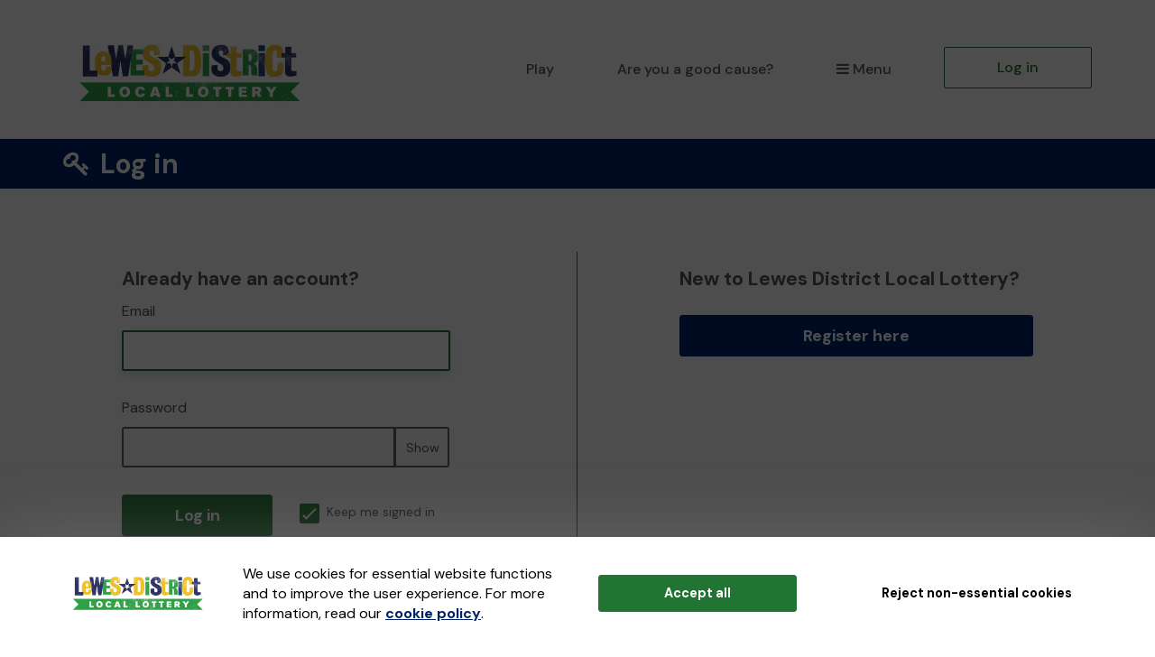

--- FILE ---
content_type: text/html; charset=utf-8
request_url: https://www.leweslocallottery.co.uk/account/login?returnUrl=%2Fsupport%2Fctla-community-transport-for-the-lewes-area
body_size: 5862
content:
<!DOCTYPE html>
<html lang="en">
<head>
    <meta charset="utf-8" />





<title>Log in - Lewes District Local Lottery</title>

<meta name="viewport" content="width=device-width, initial-scale=1.0">
<meta name="description" content="Start playing Lewes District Local Lottery to help raise funds for Lewes District, and get the chance to win weekly cash prizes. Play now!">
<meta name="author" content="Lewes District Local Lottery">
<meta http-equiv="X-UA-Compatible" content="IE=edge">

<link rel="apple-touch-icon-precomposed" sizes="57x57" href="https://www.leweslocallottery.co.uk/images/cdn/lewes/apple-touch-icon-57x57.png" />
<link rel="apple-touch-icon-precomposed" sizes="114x114" href="https://www.leweslocallottery.co.uk/images/cdn/lewes/apple-touch-icon-144x144.png" />
<link rel="apple-touch-icon-precomposed" sizes="72x72" href="https://www.leweslocallottery.co.uk/images/cdn/lewes/apple-touch-icon-72x72.png" />
<link rel="apple-touch-icon-precomposed" sizes="144x144" href="https://www.leweslocallottery.co.uk/images/cdn/lewes/apple-touch-icon-144x144.png" />
<link rel="apple-touch-icon-precomposed" sizes="60x60" href="https://www.leweslocallottery.co.uk/images/cdn/lewes/apple-touch-icon-60x60.png" />
<link rel="apple-touch-icon-precomposed" sizes="120x120" href="https://www.leweslocallottery.co.uk/images/cdn/lewes/apple-touch-icon-120x120.png" />
<link rel="apple-touch-icon-precomposed" sizes="76x76" href="https://www.leweslocallottery.co.uk/images/cdn/lewes/apple-touch-icon-76x76.png" />
<link rel="apple-touch-icon-precomposed" sizes="152x152" href="https://www.leweslocallottery.co.uk/images/cdn/lewes/apple-touch-icon-152x152.png" />
<link rel="icon" type="image/png" href="https://www.leweslocallottery.co.uk/images/cdn/lewes/favicon-196x196.png" />
<link rel="icon" type="image/png" href="https://www.leweslocallottery.co.uk/images/cdn/lewes/favicon-96x96.png" />
<link rel="icon" type="image/png" href="https://www.leweslocallottery.co.uk/images/cdn/lewes/favicon-32x32.png" />
<link rel="icon" type="image/png" href="https://www.leweslocallottery.co.uk/images/cdn/lewes/favicon-16x16.png" />
<link rel="icon" type="image/png" href="https://www.leweslocallottery.co.uk/images/cdn/lewes/favicon-128.png" />
<meta name="application-name" content="Lewes District Local Lottery" />
<meta name="msapplication-TileColor" content="#FFFFFF" />
<meta name="msapplication-TileImage" content="https://www.leweslocallottery.co.uk/images/cdn/lewes/mstile-144x144.png" />
<meta name="msapplication-square70x70logo" content="https://www.leweslocallottery.co.uk/images/cdn/lewes/mstile-70x70.png" />
<meta name="msapplication-square150x150logo" content="https://www.leweslocallottery.co.uk/images/cdn/lewes/mstile-150x150.png" />
<meta name="msapplication-wide310x150logo" content="https://www.leweslocallottery.co.uk/images/cdn/lewes/mstile-310x150.png" />
<meta name="msapplication-square310x310logo" content="https://www.leweslocallottery.co.uk/images/cdn/lewes/mstile-310x310.png" />


<link href="https://fonts.googleapis.com/css2?family=DM+Sans:wght@400;500;700&amp;display=swap" rel="stylesheet"/>

<link href="/bundles/css?v=e_sTO9ndEfkjSGO5xpxPh_XmbHD60fe-PGVC20-Lxfo1" rel="stylesheet"/>


<link href="/bundles/less?v=vY8-Y0-rTVOw_3Vf303WAMKXGSQqXONCLXUseRCWlw81" rel="stylesheet"/>


<link href="/bundles/less-lewes?v=C68YP5cfp2-1DknhtfhhUbvt1OggrYxEvkDbMXEyMr01" rel="stylesheet"/>



<meta property="og:type" content="website" />
<meta property="og:title" content="Win a &#163;1,000 Aldi gift card" />
<meta property="og:site_name" content="Lewes District Local Lottery" />
<meta property="og:url" content="https://www.leweslocallottery.co.uk/" />
<meta property="og:description" content="Play the lottery this January, and you could start 2026 with a bang with our first Super Draw prize of the year - a &#163;1,000 Aldi gift card!" />
<meta property="og:image" content="https://www.leweslocallottery.co.uk/brand-data/lewes/85906bec-6188-42d3-b048-f8ce9731ae12/social.png" />
<meta property="og:image:height" content="630" />
<meta property="og:image:width" content="1200" />
<meta name="twitter:card" content="summary_large_image" />
<meta name="twitter:image" content="https://www.leweslocallottery.co.uk/images/cdn/lewes/twitter-share-cause.jpg" />


    <link rel="canonical" href="https://www.leweslocallottery.co.uk/account/login" />

    
    

    




    <script type="text/javascript" src="//fast.fonts.net/jsapi/27fe50e4-ecc1-4ed6-9fe6-330180336ad6.js"></script>
<script type="text/javascript">if (!window.console) console = { log: function () { } };</script>

<!-- HTML5 shim, for IE6-8 support of HTML5 elements -->
<!--[if lt IE 9]>
    <link href="/bundles/css-ie8?v=Vlg8Al22diUjm0YYogXoz1XExzbfekK7lQkN07jj8UM1" rel="stylesheet"/>

<![endif]-->
<!--[if lt IE 8]>
    <link href="/bundles/css-ie7?v=QJnbE02YLj79hhMsiU6p7ApMlLweiH-EKLK2RyxKfEs1" rel="stylesheet"/>

<![endif]-->
<!--[if lt IE 9]>
    <script src="/bundles/shiv?v=ep6RzMQXP2zz2KDCNWXIdnHWv-6Nk8T_TA1kPSWo5AE1"></script>

<![endif]-->

</head>
<body class="login-page ">









<nav class="navbar navbar-default navbar-static-top py-3 shadow-2">
    <div id="skip">
        <a href="#content" class="text-center p-4 shadow-1 h4 m-0 bb-2">Skip to main content</a>
    </div>
    <div class="container">
        <div class="navbar-header">

                <div class="dropdown mobile-menu visible-xs">
                    <button class="btn btn-default dropdown-toggle navbar-toggle visible-xs" type="button" id="dropdownMenu1" data-toggle="dropdown" aria-haspopup="true" aria-expanded="true">
                        <i class="icon-reorder icon-fixed-width"></i>Menu
                    </button>
                    <ul class="dropdown-menu fade clearfix shadow-1 pb-2" aria-labelledby="dropdownMenu1">
                        <li class="close-dropdown">
                            <button type="button" class="close js-close-menu" aria-label="Close">
                                <span aria-hidden="true">&times;</span>
                            </button>
                        </li>
                        


<li class="dropdown-header text-uppercase">Are you a good cause?</li>
<li>
    <a href="/good-causes/howitworks">How it works</a>
</li>
<li>
    <a href="/good-causes/send-leaflets">Request a leaflet</a>
</li>
<li class="mobile-menu-separator pb-5">
    <a href="/good-causes" class="btn btn-default btn-headline d-block mx-4">Start raising money</a>
</li>

<li class="dropdown-header text-uppercase">For supporters</li>
<li>
    <a href="/home/howitworks">How it works</a>
</li>
<li>
    <a href="/results">Draw results</a>
</li>

<li class="mt-4 mb-3">
    

        <a class="btn btn-primary btn-headline d-block mx-4" href="/support/find-a-good-cause">Play the lottery</a>

</li>
<li class="">


    <a href="/account/login?returnUrl=%2Fsupport%2Fctla-community-transport-for-the-lewes-area" class="btn btn-default-inverse btn-headline d-block mx-4">Log in</a>
</li>


                    </ul>
                </div>
                <a class="navbar-brand" href="/">
                    <img id="navbar-logo" src="https://www.leweslocallottery.co.uk/images/cdn/lewes/logo-header.png" alt="Lewes District Local Lottery" />
                </a>
        </div>
        <div id="navbar" class="navbar-collapse collapse hidden-xs">
            <ul class="nav navbar-nav navbar-right">



<li>

        <a class="" href="/support/find-a-good-cause">Play</a>
</li>

    <li class="hidden-sm hidden-md">
        <a href="/good-causes">Are you a good cause?</a>
    </li>

<li class="dropdown">
    <a href="#" class="dropdown-toggle" data-toggle="dropdown" role="button" aria-haspopup="true" aria-expanded="false">
        <i class="icon-reorder icon-fixed-width"></i>Menu
    </a>
    <ul class="dropdown-menu">

        <li class="visible-sm visible-md">
            <a href="/good-causes">Are you a good cause?</a>
        </li>
            <li>
                <a href="/home/howitworks">How it works</a>
            </li>
                    <li>
                <a href="/results">Draw results</a>
            </li>
                    <li>
                <a href="/gift" class="dropdown-menu-gift">Gift vouchers</a>
            </li>
                    <li>
                <a href="/syndicates">Syndicates</a>
            </li>

    </ul>
</li>

    <li class="">
        <a href="/account/login?returnUrl=%2Fsupport%2Fctla-community-transport-for-the-lewes-area" class="btn btn-primary-inverse menu-primary-cta">Log in</a>
    </li>
            </ul>
        </div>
    </div>
</nav>



<div id="content" class="body">
    
        <div class="page-heading-block">
            <div class="container">
                <div class="row">
                    <div class="col-xs-12">
                        
                        <div class="page-header">
                            <h1>
                                    <i class="icon-key icon-fixed-width"></i>
                                Log in
                            </h1>
                        </div>
                    </div>
                </div>
            </div>
        </div>
    
    

<div class="block-form">
    <div class="container">
        <div class="row pb-md-10">
            <div class="col-xs-10 col-xs-offset-1 col-md-7 col-md-offset-0 col-lg-6 col-lg-offset-0 pl-md-10 pr-md-8 bb-1 br-md-1 bb-md-0">
                <div class="pr-md-10">
<form action="/account/login?returnUrl=%2Fsupport%2Fctla-community-transport-for-the-lewes-area" class="form p-0" method="post"><input name="__RequestVerificationToken" type="hidden" value="8k-PTQjZqGqo9sK2p_DFRb0sIsUGuh1sdgSFk3zR2T-ecHXJbLwBPGwXqmLPxvhtC1pZsPcNZpixcHj7b3vlcmpeMmFoIW7KHc5VsuEj8VI1" />                        <fieldset>
                            <legend>Already have an account?</legend>
                            <div class="form-group">
                                <label for="UserName">Email</label>

<input autofocus="autofocus" class="form-control" data-val="true" data-val-email="Please enter a valid email address" data-val-required="Email is required" id="UserName" name="UserName" type="email" value="" />
                                <span class="field-validation-valid help-inline" data-valmsg-for="UserName" data-valmsg-replace="true"></span>
                            </div>
                            <div class="form-group">
                                <label for="Password">Password</label>

                                <div class="input-group">
<input class="form-control" data-val="true" data-val-required="Password is required" id="Password" name="Password" type="password" />                                    <span class="input-group-btn">
                                        <button aria-controls="Password" aria-label="Show password" aria-pressed="false" class="btn form-control password-input-toggle" data-aria-hide-text="Hide password" data-aria-show-text="Show password" data-show-text="Show" data-hide-text="Hide" type="button">Show</button>
                                    </span>
                                </div>

                                <span class="field-validation-valid help-inline" data-valmsg-for="Password" data-valmsg-replace="true"></span>
                            </div>
                            <div class="row">
                                <div class="col-xs-12 col-sm-6">
                                    <div class="form-group">
                                        <button name="button" class="btn btn-primary btn-lg">Log in</button>
                                    </div>
                                </div>
                                <div class="col-xs-12 col-sm-6">
                                    <label class="checkbox mt-3 pl-5 small">

                                        <input checked="checked" class="" data-val="true" data-val-required="The Remember me? field is required" id="RememberMe" name="RememberMe" style="" type="checkbox" value="true" /><input name="RememberMe" type="hidden" value="false" /> Keep me signed in
                                        <span class="checkmark"></span>
                                    </label>
                                </div>
                            </div>
                            <div class="">
                                <a href="/account/forgotpassword">Forgotten your password?</a>
                            </div>
                        </fieldset>
</form>                </div>
            </div>
            <div class="col-xs-10 col-xs-offset-1 col-md-4 col-md-offset-1 col-lg-5 col-lg-offset-1 pr-md-10 pt-5 pt-sm-0">
                <div class="form p-0">
                    <fieldset>
                        <legend>New to Lewes District Local Lottery?</legend>
                        <div class="form-group pt-4">
                            <a class="btn btn-default btn-lg" href="/register?returnUrl=%2Fsupport%2Fctla-community-transport-for-the-lewes-area">Register here</a>
                        </div>
                    </fieldset>
                </div>
            </div>
        </div>
    </div>
</div>
    

<div class="cookie-popup collapse">
    <div class="cookie-popup-background bg-white">
        <div class="container">
            
            <div class="row visible-xs">
                <div class="col-xs-12">
                    <div class="text-center">We use cookies for essential website functions and to improve the user experience. For more information, read our <a href='/home/cookiepolicy' target='_blank'>cookie policy</a>.</div>
                    <div class="text-center mt-5 mb-3">
                        <button class="btn btn-lg btn-primary cc-cookie-accept">
                            Accept all
                        </button>
                    </div>
                    <div class="text-center">
                        <button class="btn btn-lg cc-cookie-decline btn-transparent">
                            Reject non-essential cookies
                        </button>
                    </div>
                </div>
            </div>
            
            <div class="row visible-sm visible-md text-nowrap">
                <div class="col-sm-12">
                    <div class="row">
                        <div class="col-sm-2 cookie-vertical-row cookie-popup-image-container">
                            <img class="img-responsive" src="https://www.leweslocallottery.co.uk/images/cdn/lewes/logo-header.png" alt="Lewes District Local Lottery" />
                        </div>
                        <div class="col-sm-8 text-normalwrap cookie-vertical-row">
                            We use cookies for essential website functions and to improve the user experience. For more information, read our <a href='/home/cookiepolicy' target='_blank'>cookie policy</a>.
                        </div>
                    </div>
                    <div class="row p-4 py-sm-4 px-sm-0">
                        <div class="col-sm-offset-2 col-sm-4">
                            <button class="btn btn-lg btn-primary cc-cookie-accept">
                                Accept all
                            </button>
                        </div>
                        <div class="col-sm-4">
                            <button class="btn btn-lg cc-cookie-decline btn-transparent">
                                Reject non-essential cookies
                            </button>
                        </div>
                    </div>
                </div>
            </div>
            
            <div class="row visible-lg text-nowrap">
                <div class="col-lg-2 cookie-vertical-row cookie-popup-image-container">
                    <img class="img-responsive" src="https://www.leweslocallottery.co.uk/images/cdn/lewes/logo-header.png" alt="Lewes District Local Lottery" />
                </div>
                <div class="col-lg-4 text-normalwrap cookie-vertical-row">
                    We use cookies for essential website functions and to improve the user experience. For more information, read our <a href='/home/cookiepolicy' target='_blank'>cookie policy</a>.
                </div>
                <div class="col-lg-3 cookie-vertical-row">
                    <button class="btn btn-lg btn-primary cc-cookie-accept">
                        Accept all
                    </button>
                </div>
                <div class="col-lg-3 cookie-vertical-row">
                    <button class="btn btn-lg cc-cookie-decline btn-transparent">
                        Reject non-essential cookies
                    </button>
                </div>
            </div>
        </div>
    </div>
</div>
</div>




<footer class="pt-8">

        <div class="container">
            <div class="row">

                <div class="col-xs-10 col-xs-offset-1 col-sm-12 col-sm-offset-0 col-md-3 col-md-offset-0 mb-5 mb-sm-5 mb-md-0 clearfix">
                    <div class="row">
                        

    <div class="col-xs-7 col-sm-3 col-md-12">
        <a href="https://www.lewes-eastbourne.gov.uk/" target="_blank" class="">
            <img src="https://www.leweslocallottery.co.uk/images/cdn/lewes/partner.png" alt="Lewes District Council" class="partner-logo" />
        </a>
    </div>


                        <div class="col-xs-12 col-sm-5 col-md-12 mt-4 pl-sm-3">
                                <a href="https://www.facebook.com/Lewes-District-Local-Lottery-104699194277142" target="_blank" class="social-link pl-2">
                                    <img src="/images/footer/facebook.svg" alt="Like us on Facebook" />
                                </a>
                                                            <a href="https://www.x.com/LewesLottery" target="_blank" class="social-link pl-2">
                                    <img src="/images/footer/x.svg" alt="Follow us on X" />
                                </a>
                                                                                </div>
                            <div class="col-xs-12 col-sm-5 col-md-12 mt-3 pl-sm-3">
                                <a href="https://www.x.com/LewesLottery" target="_blank" class="small pl-2">#LewesLottery</a>
                            </div>
                    </div>
                </div>

                <div class="col-xs-10 col-xs-offset-1 col-sm-3 col-sm-offset-0 col-md-2 ">
                    <h2 class="h3 font-weight-bold mb-3">Lewes District Local Lottery</h2>
                    <ul>
                            <li class="mb-2">
                                <a href="/about-us">What is Lewes District Local Lottery?</a>
                            </li>
                                                                            <li class="mb-2">
                                <a href="/news">News</a>
                            </li>
                        <li class="mb-2">
                            <a href="/privacy">Privacy</a>
                        </li>
                        <li>
                            <a href="/home/cookiepolicy">Cookie policy</a>
                        </li>
                    </ul>
                </div>

                <div class="col-xs-10 col-xs-offset-1 col-sm-3 col-sm-offset-0 col-md-2 col-md-offset-0">
                    <h2 class="h3 font-weight-bold mb-3">Supporters</h2>
                    <ul>
                        <li class="mb-2">

        <a class="" href="/support/find-a-good-cause">Buy tickets</a>
</li>
                            <li class="mb-2">
                                <a href="/gift">Gift vouchers</a>
                            </li>
                                                    <li class="mb-2">
                                <a href="/claim">Claim tickets</a>
                            </li>
                        <li class="mb-2">
                            <a href="/faq">Supporters FAQ</a>
                        </li>
                            <li class="mb-2">
                                <a href="/home/howitworks" title="Supporters - How it works">How it works</a>
                            </li>
                                                    <li class="mb-2">
                                <a href="/results">Draw results</a>
                            </li>
                                                    <li class="mb-2">
                                <a href="/syndicates">Syndicates</a>
                            </li>
                                                    <li>
                                <a href="/refer-a-friend">Refer a friend</a>
                            </li>
                    </ul>
                </div>

                    <div class="col-xs-10 col-xs-offset-1 col-sm-3 col-sm-offset-0 col-md-2 col-md-offset-0">

                        <h2 class="h3 font-weight-bold mb-3">Good causes</h2>
                        <ul>
                            <li class="mb-2">
                                <a href="/good-causes/apply">Apply now</a>
                            </li>
                            <li class="mb-2">
                                <a href="/good-causes/howitworks" title="Good causes - How it works">How it works</a>
                            </li>
                            <li class="mb-2">
                                    <a href="/good-causes/send-leaflets">Email leaflet</a>
                            </li>
                            <li class="mb-2">
                                <a href="/good-causes/faq">Good cause FAQ</a>
                            </li>
                            <li>
                                <a href="/good-causes/getting-started">Getting started</a>
                            </li>
                        </ul>
                    </div>


                <div class="col-xs-10 col-xs-offset-1 col-sm-3 col-sm-offset-0 col-md-2">
                    <h2 class="h3 font-weight-bold mb-3">Help</h2>
                    <ul>
                            <li class="mb-2">
                                <a href="/good-causes/terms">Terms - Good causes</a>
                            </li>
                        <li class="mb-2">
                            <a href="/terms-and-conditions">Terms - Site</a>
                        </li>
                        <li class="mb-2">
                            <a href="/game-rules">Terms of play</a>
                        </li>
                        <li class="mb-2">
                            <a href="/good-causes/help/safesenders">Email whitelisting</a>
                        </li>
                            <li class="mb-2">
                                <a href="/accessibility">Accessibility</a>
                            </li>
                        <li class="mb-2">
                            <a href="/complaint-procedure">Complaint procedure</a>
                        </li>
                            <li>
                                <a href="/playing-responsibly">Playing responsibly</a>
                            </li>
                    </ul>
                </div>
            </div>

            <div class="row">
                <div class="col-xs-10 col-xs-offset-1 col-sm-12 col-sm-offset-0 mt-6 mb-6 mb-sm-3">

                    <div class="contact-us bg-round-3 d-md-table">
                        <div class="d-md-table-row">
                            <div class="d-md-table-cell align-middle">
                                <h3 class="font-weight-bold mt-0">Can we help?</h3>
                                <p class="text-left mb-0">9am - 5:30pm Mon - Fri (ex Bank Holidays)</p>
                            </div>
                            <div class="d-md-table-cell align-middle my-4 my-sm-4 mb-md-0">
                                <h3 class="font-weight-bold mt-0">Call us</h3>
                                <a href="tel:+441273043905" class="mb-0">01273 043905</a>
                            </div>
                            <div class="d-md-table-cell align-middle word-break">
                                <h3 class="font-weight-bold mt-0">Email us</h3>
                                <a href="/cdn-cgi/l/email-protection#1764626767786563577b726072647b7874767b7b78636372656e39747839627c" class="mb-0" target="_blank"><span class="__cf_email__" data-cfemail="790a0c0909160b0d39151c0e1c0a15161a181515160d0d1c0b00571a16570c12">[email&#160;protected]</span></a>
                            </div>
                        </div>
                    </div>

                </div>
            </div>
            <hr />

        </div>

    


<div>
    <div class="container">

        <div class="row my-5">
            <div class="col-xs-10 col-xs-offset-1 col-sm-12 col-sm-offset-0">
                <p class="mb-5 mb-sm-0">Players must be 18 or over and physically located in Great Britain</p>
                <p>Always play responsibly, if you need to talk to someone about your gambling please contact <a href="https://www.begambleaware.org/" target="_blank" class="text-underline">Gamble Aware</a></p>
            </div>
        </div>

                <div class="row">

                    
                        <div class="col-xs-offset-1 col-xs-5 col-sm-offset-0 col-sm-2 col-md-2 mb-5">
                            <a href="https://www.lotteriescouncil.org.uk/" target="_blank">
                                <img src="/images/partners/lotteries-council.png" alt="The Lotteries Council" class="img-responsive"/>
                            </a>
                        </div>
                        <div class="col-xs-5 col-sm-2 col-sm-offset-0 mb-5">
                            <a href="https://www.gamblingcommission.gov.uk/" target="_blank">
                                <img src="/images/partners/gambling-commission.png" alt="Gambling Commission" class="img-responsive"/>
                            </a>
                        </div>
                        <div class="col-xs-offset-1 col-xs-5 col-sm-offset-0 col-sm-2 mb-5">
                            <a href="https://www.begambleaware.org/" target="_blank">
                                <img src="/images/partners/gamble-aware.png" alt="Gamble Aware" class="img-responsive"/>
                            </a>
                        </div>
                </div>
        
        <div class="row mb-5">
            <div class="col-xs-10 col-xs-offset-1 col-sm-12 col-sm-offset-0">
                <div class="operatorfooter">
                    

<p>Lewes District Local Lottery, promoted by <a href="https://www.lewes-eastbourne.gov.uk/" target="_blank" class="text-underline">Lewes District Council</a>, a Local Authority Lottery licensed by <a href='https://www.gamblingcommission.gov.uk/' target='_blank' class='text-underline'>the Gambling Commission</a></p>

            <p>
                Gambling Commission Account No: <a href='https://registers.gamblingcommission.gov.uk/54514' target='_blank' class='text-underline'>54514</a>
            </p>

    <p class="mt-5">This website is administered by Gatherwell, an External Lottery Manager licensed and regulated in Great Britain by <a href='https://www.gamblingcommission.gov.uk/' target='_blank' class='text-underline'>the Gambling Commission</a> under Account No <a href="https://registers.gamblingcommission.gov.uk/36893" target="_blank" class="text-underline">36893</a>.</p>

<p class="mt-5">


    © 2026 <a href="https://www.gatherwell.co.uk" target="_blank" class='text-underline'>Gatherwell</a> an <a href="https://www.gatherwell.co.uk" target="_blank" class='text-underline'>External Lottery Manager (ELM)</a>, part of the <a href="https://www.jumbointeractive.com" target="_blank" class='text-underline'>Jumbo Interactive</a> group.
</p>
                </div>
            </div>
        </div>

    </div>
</div>

</footer>







<script data-cfasync="false" src="/cdn-cgi/scripts/5c5dd728/cloudflare-static/email-decode.min.js"></script><script src="/bundles/js?v=h-QrpJygckJp9OXAkzBD1hwlwHijtgs3ofeyZ3FJNF81"></script>


<!--[if lt IE 9]>
    <script src="/bundles/js-ie8?v=DjfzSO-kerTtCVrGiy1UuuotJXT4YP8VUPKeIl5pVdA1"></script>

<![endif]-->


<div id="async-tracking-container">
</div>




    <script>
        $(document).ready(function() {
            if ('') {
                $('#UserName').valid();
            }
        });
    </script>

    <script src="/bundles/password-input-toggle?v=X-81LgOOUF5Qbq1vGvSZMZBnJh1TVT39eI5IAjGIABE1"></script>







</body>
</html>

--- FILE ---
content_type: text/css; charset=utf-8
request_url: https://www.leweslocallottery.co.uk/bundles/less-lewes?v=C68YP5cfp2-1DknhtfhhUbvt1OggrYxEvkDbMXEyMr01
body_size: 30438
content:
/* Minification failed. Returning unminified contents.
(24,3436): run-time error CSS1055: Expected media-query expression, found 'screen'
(24,3544): run-time error CSS1055: Expected media-query expression, found 'screen'
(24,3668): run-time error CSS1055: Expected media-query expression, found 'screen'
(24,3839): run-time error CSS1055: Expected media-query expression, found 'screen'
 */
.block1 .well{box-shadow:2px 4px 20px 2px rgba(0,0,0,0.16)}.table>thead>tr>th.tablesorter-header{background-image:url(/images/layout/table/sorting-both-c.png)}.table>thead>tr>th.tablesorter-headerDesc{background-image:url(/images/layout/table/sorting-dsc-c.png)}.table>thead>tr>th.tablesorter-headerAsc{background-image:url(/images/layout/table/sorting-asc-c.png)}.Rounded{-moz-border-radius:4px;-webkit-border-radius:4px;border-radius:4px}.Circle{-moz-border-radius:50%;-webkit-border-radius:50%;border-radius:50%}.button-transition{transition:0.4s cubic-bezier(0.25,0.8,0.25,1)}.button-transition:hover,.button-transition:focus,.button-transition:active{box-shadow:0 5px 10px rgba(0,0,0,0.25);transform:translateY(-2px)}body,body .body{font-family:'DM Sans',sans-serif,sans-serif;color:#555;background-color:#fff;font-size:16px;font-weight:400}body .body{min-height:600px}@media (min-width:992px){body .body{min-height:700px}}p i{color:#217432;border-color:#217432 !important}p a i{color:#012169}.headline{font-size:20px;line-height:1.3}h1,.h1,.form h1,.form .h1{font-family:'DM Sans',sans-serif;font-size:20px;font-weight:bold}h2,.h2,.form h2,.form .h2{font-family:'DM Sans',sans-serif;font-size:18px;font-weight:bold}h3,.h3,.form h3,.form .h3{font-family:'DM Sans',sans-serif;font-size:16px;font-weight:500}@media screen and (min-width:768px){.headline{font-size:25px}h1,.h1,.form h1,.form .h1{font-size:20px}h2,.h2,.form h2,.form .h2{font-size:18px}h3,.h3,.form h3,.form .h3{font-size:16px}body .body{font-size:16px}}@media screen and (min-width:1200px){.headline{font-size:30px}h1,.h1,.form h1,.form .h1{font-size:30px}h2,.h2,.form h2,.form .h2{font-size:20px}h3,.h3,.form h3,.form .h3{font-size:18px}body .body{font-size:16px}}h4,h5,h6,.h4,.h5,.h6{font-weight:700}a{color:#012169;text-decoration:underline;font-weight:bold}a:focus,a:active,a:hover{color:#011a54}a.btn{text-decoration:none}.text-primary{color:#217432 !important}.text-secondary{color:#012169 !important}.text-white{color:white !important}.text-light{color:#767676}.text-body{color:#555}.text-error{color:#721c24}.letter-spacing-wide{letter-spacing:0.1em}.font-weight-500{font-weight:500}.leading-none{line-height:1}.text-decoration-none{text-decoration:none !important}footer{background:#012169;color:#fff;width:100%}footer ul{list-style:none;padding-left:0}footer a{color:#fff;font-weight:normal;text-decoration:none}footer a:focus,footer a:active,footer a:hover{color:white;text-decoration:underline}footer .social-link{color:white}footer .social-link:focus,footer .social-link:active,footer .social-link:hover{color:white;text-decoration:none}footer .contact-us{padding:20px 25px;border:2px solid #fff;width:100%}footer .contact-us,footer .contact-us a{color:#fff}footer .contact-us a{color:#fff;text-decoration:underline}footer .contact-us a:hover,footer .contact-us a:focus,footer .contact-us a:active{color:white}footer p{margin-bottom:5px}footer.footer-minimal{font-size:14px}footer.footer-minimal a{color:#555;font-weight:normal;text-decoration:underline}footer.footer-minimal a:focus,footer.footer-minimal a:active,footer.footer-minimal a:hover{color:#217432;text-decoration:underline}.join-us-footer .strapline{font-size:1.1em}.join-us-footer .footer-icon{height:20px;margin-right:4px}body.iframed footer{padding-top:10px !important}.navbar{background-color:#fff}.navbar-nav>li>.dropdown-menu{background-color:#fff}.navbar-default .navbar-nav>li>a,.navbar-default .navbar-nav .open .dropdown-menu>li>a{font-size:16px;font-family:'DM Sans',sans-serif;font-weight:500}.navbar-default .navbar-nav>li>a:not(.menu-primary-cta){color:#555;margin-left:15px;margin-right:15px}.navbar-default .navbar-nav .open .dropdown-menu>li>a{color:#555;font-size:16px;font-weight:500;padding:12px 13px}nav li a{font-weight:500}.navbar-primary{margin-right:30px}.navbar-default .navbar-nav>li>.menu-primary-cta{width:164px;border-radius:2px !important;border:1px solid #217432;margin-left:23px;color:#217432;text-decoration:none;font-size:inherit;padding:12px;transition:0.4s cubic-bezier(0.25,0.8,0.25,1)}.navbar-default .navbar-nav>li>.menu-primary-cta:hover,.navbar-default .navbar-nav>li>.menu-primary-cta:focus,.navbar-default .navbar-nav>li>.menu-primary-cta:active{box-shadow:0 5px 10px rgba(0,0,0,0.25);transform:translateY(-2px)}.navbar-default .navbar-nav>li>.menu-primary-cta:hover,.navbar-default .navbar-nav>li>.menu-primary-cta:focus,.navbar-default .navbar-nav>li>.menu-primary-cta:active{background:#217432;border-color:#217432;color:#fff}@media (min-width:768px){.navbar-default .navbar-nav>li>.menu-primary-cta{width:134px}}@media (min-width:992px){.navbar-default .navbar-nav>li>.menu-primary-cta{width:164px}}.navbar-left,ul.navbar-left{margin-left:0}.navbar-nav>li>.dropdown-menu{border:none;border-radius:4px;top:75%;left:-140px;padding:15px;box-shadow:0 1em 3em rgba(50,50,93,0.1),0 0.3em 1em rgba(0,0,0,0.2);margin-top:10px;margin-bottom:10px;min-width:200px;list-style-type:none}.navbar-nav>li>.dropdown-menu>li a{color:#217432;text-decoration:none}.navbar-nav>li>.dropdown-menu>li a:hover,.navbar-nav>li>.dropdown-menu>li a:focus,.navbar-nav>li>.dropdown-menu>li a:active{color:#2c9c43}.navbar-nav>li>.dropdown-menu>li i{font-size:16px;line-height:inherit}.navbar-default .navbar-nav .open .dropdown-menu:before{content:'';top:-9px;left:79%;position:absolute;margin:0 0 0 -10px;width:20px;height:20px;transform:rotate(45deg);border-radius:4px 0 0 0;background:white;-webkit-box-shadow:-3px -3px 5px rgba(82,95,127,0.04);box-shadow:-3px -3px 5px rgba(82,95,127,0.04)}.navbar-default .navbar-nav>li>a:hover,.navbar-default .navbar-nav>li>a:focus{background-color:#217432;color:white}.navbar-default .navbar-nav>li>a:not(.menu-primary-cta):hover,.navbar-default .navbar-nav>li>a:not(.menu-primary-cta):focus{background:none;color:#2c9c43}.navbar-default .navbar-nav .open .dropdown-menu>li>a:hover,.navbar-default .navbar-nav .open .dropdown-menu>li>a:focus{background-color:#555;color:white}.navbar-default .navbar-nav .open .dropdown-menu>li>a:not(.menu-primary-cta):hover,.navbar-default .navbar-nav .open .dropdown-menu>li>a:not(.menu-primary-cta):focus{background:none;color:#2c9c43}.navbar-brand img{padding-top:0;padding-bottom:0;height:70px;margin-top:5px}.navbar-toggle{padding:9px 10px;margin-top:20px;margin-right:10px;margin-bottom:20px;background:none;border:none;color:#555;font-family:'DM Sans',sans-serif;font-weight:500;font-size:16px}.navbar-default .navbar-toggle:hover,.navbar-default .navbar-toggle:focus{background:none}.navbar-default .navbar-header>.language-selector a{position:relative;float:right;padding:9px 10px;margin-top:20px;margin-right:10px;margin-bottom:20px;font-weight:500;text-decoration:none;font-size:16px;font-family:'DM Sans',sans-serif;color:#555}.navbar-login-btn{position:relative;float:right;padding:5px 10px;margin-top:22px;margin-bottom:20px;font-weight:500;text-decoration:none;font-size:16px;font-family:'DM Sans',sans-serif;color:#555}.navbar-default .navbar-highlight{margin-top:15px;background:#e1e1e1;border-radius:3px}body.home .navbar-default .shadow,.no-heading-block .navbar-default .shadow{box-shadow:0 7px 18px 0 rgba(192,192,192,0.4)}@media (min-width:768px){.navbar-brand img{padding-top:0;padding-bottom:0;height:142px;z-index:99;border:none;background-color:transparent;margin-top:0}.navbar-right{margin-right:0}.navbar-default .navbar-nav>li>a{margin:42px 0}.navbar-brand{height:0}.navbar-toggle,.navbar-default .navbar-header>.language-selector{font-size:16px}.navbar-default .navbar-nav>li>a,.navbar-default .navbar-nav .open .dropdown-menu>li>a{font-size:16px}}@media (min-width:992px){.navbar-brand img{padding-top:0;padding-bottom:0;height:142px;margin-top:0}}@media (min-width:1200px){.navbar-right~.navbar-right{margin-right:20px}.navbar-default .navbar-nav>li>a:not(.menu-primary-cta){margin-left:20px;margin-right:20px}.navbar-toggle,.navbar-default .navbar-header>.language-selector{font-size:16px}.navbar-default .navbar-nav>li>a,.navbar-default .navbar-nav .open .dropdown-menu>li>a{font-size:16px}}.nav-pills>li{margin-bottom:10px}.nav-pills>li>a{background-color:#ccd3e1;color:#011c59}.nav-pills>li>a:hover,.nav-pills>li>a:focus{background-color:#012169;color:#fff}.nav-pills>li.active>a,.nav-pills>li.active>a:hover,.nav-pills>li.active>a:focus{color:#fff;background-color:#012169}.navbar .dropdown-header{color:#555}.navbar .dropdown-toggle.btn-default,.navbar .dropdown-toggle.btn-default:active,.navbar .dropdown-toggle.btn-default:hover,.navbar .dropdown-toggle.btn-default:focus{color:#555;background-color:transparent;border-color:transparent}.navbar-default .navbar-nav>li>a,.navbar-default .navbar-nav .open .dropdown-menu>li>a{-moz-transition:background-color,0.2s;-o-transition:background-color,0.2s;-webkit-transition:background-color,0.2s;transition:background-color,0.2s}.navbar-nav>li>a{text-decoration:none}.nav-pills>li>a,.dropdown-menu>li>a{font-weight:normal;text-decoration:none}#skip a{position:absolute;top:-200px;height:1px;overflow:hidden;width:100%;transition:all 0.4s linear 0s;background:#ebebeb}#skip a:focus{height:auto;position:fixed;top:0;left:0;width:100%;background:#ebebeb;color:#333;z-index:10}body.iframed .navbar-default{padding:1rem 0}body.iframed .navbar-default .container{display:flex;align-items:center}@media (min-width:700px) and (max-width:929px){body.iframed .navbar-default .container{min-height:80px}}@media (min-width:930px){body.iframed .navbar-default .container{min-height:100px}}body.iframed .navbar-default .container .navbar-header{display:flex}body.iframed .navbar-default .container .navbar-brand{float:none;display:contents}body.iframed .navbar-default .container .navbar-brand img{position:relative;margin:6px auto;padding-top:0;padding-bottom:0;max-height:80px}@media (min-width:700px) and (max-width:929px){body.iframed .navbar-default .container .navbar-brand img{max-height:90px}}@media (min-width:930px){body.iframed .navbar-default .container .navbar-brand img{max-height:100px;padding-left:0;margin-top:0 auto}}@media (min-width:1200px){.container-sm{width:960px;padding-left:0;padding-right:0}}@media (min-width:768px){.media-sm{margin-top:15px}.media-sm:first-child{margin-top:0}.media-sm,.media-body-sm{zoom:1;overflow:hidden}.media-body-sm{width:10000px}.media-object-sm{display:block}.media-object-sm.img-thumbnail{max-width:none}.media-right-sm,.media-sm>.pull-right{padding-left:10px}.media-left-sm,.media-sm>.pull-left{padding-right:10px}.media-left-sm,.media-right-sm,.media-body-sm{display:table-cell;vertical-align:top}.media-middle-sm{vertical-align:middle}.media-bottom-sm{vertical-align:bottom}.media-heading-sm{margin-top:0;margin-bottom:5px}.media-list-sm{padding-left:0;list-style:none}}@media (min-width:992px){.media-md{margin-top:15px}.media-md:first-child{margin-top:0}.media-md,.media-body-md{zoom:1;overflow:hidden}.media-body-md{width:10000px}.media-object-md{display:block}.media-object-md.img-thumbnail{max-width:none}.media-right-md,.media-sm>.pull-right{padding-left:10px}.media-left-md,.media-sm>.pull-left{padding-right:10px}.media-left-md,.media-right-md,.media-body-md{display:table-cell;vertical-align:top}.media-middle-md{vertical-align:middle}.media-bottom-md{vertical-align:bottom}.media-heading-md{margin-top:0;margin-bottom:5px}.media-list-md{padding-left:0;list-style:none}}@media screen and (min-width:768px){.vertical-row{display:inline-block;vertical-align:middle;float:none;margin-right:-4px}}.word-break{overflow-wrap:break-word;word-wrap:break-word;-ms-word-break:break-all;word-break:break-all;word-break:break-word}.img-centered{max-width:100%;max-height:100%;position:absolute;top:0;bottom:0;left:0;right:0;margin:auto}.notransition{-webkit-transition:none !important;-moz-transition:none !important;-o-transition:none !important;-ms-transition:none !important;transition:none !important}.rounded-xl{border-radius:0.8rem !important}.rounded-l-xl{border-top-left-radius:0.8rem !important;border-bottom-left-radius:0.8rem !important}.rounded-r-xl{border-top-right-radius:0.8rem !important;border-bottom-right-radius:0.8rem !important}.rounded-t-xl{border-top-left-radius:0.8rem !important;border-top-right-radius:0.8rem !important}.rounded-b-xl{border-bottom-left-radius:0.8rem !important;border-bottom-right-radius:0.8rem !important}@media (min-width:768px){.rounded-l-sm-xl{border-top-left-radius:0.8rem !important;border-bottom-left-radius:0.8rem !important}.rounded-r-sm-xl{border-top-right-radius:0.8rem !important;border-bottom-right-radius:0.8rem !important}.rounded-t-sm-xl{border-top-left-radius:0.8rem !important;border-top-right-radius:0.8rem !important}.rounded-b-sm-xl{border-bottom-left-radius:0.8rem !important;border-bottom-right-radius:0.8rem !important}}@media (min-width:992px){.rounded-l-md-xl{border-top-left-radius:0.8rem !important;border-bottom-left-radius:0.8rem !important}.rounded-r-md-xl{border-top-right-radius:0.8rem !important;border-bottom-right-radius:0.8rem !important}.rounded-t-md-xl{border-top-left-radius:0.8rem !important;border-top-right-radius:0.8rem !important}.rounded-b-md-xl{border-bottom-left-radius:0.8rem !important;border-bottom-right-radius:0.8rem !important}}.sr-only{background:white;color:#555}.z-0{z-index:0}.z-10{z-index:10}.z-20{z-index:20}.z-30{z-index:30}.z-40{z-index:40}.z-50{z-index:50}.z-auto{z-index:auto}.text-decoration-underline{text-decoration:underline !important}.text-decoration-none{text-decoration:none !important}.list-style-none{list-style-type:none}.article h3{color:#217432;font-weight:bold}.article .picture-right{padding:20px 0 15px 15px;float:right}@media only screen and (max-width:450px){.article .picture-right{display:block;padding:15px 0;margin:auto;float:none}}.border-primary{border-color:#217432 !important}.border-secondary{border-color:#012169 !important}.border-default{border-color:#012169 !important}.border-success-100{border-color:#02dc86 !important}.border-success-200{border-color:#007d4c !important}.border-error{border-color:#e10000 !important}.border-warning{border-color:#feae3e !important}.border-info{border-color:#c6c6c6 !important}.border-grey-100{border-color:#fafafa !important}.border-grey-200{border-color:#ebebeb !important}.border-grey-300{border-color:#dadbde !important}.border-grey-400{border-color:#999 !important}.border-grey-500{border-color:#666 !important}.border-grey-600{border-color:#333 !important}.border-white{border-color:white !important}.carousel-fade .carousel-inner .item{opacity:0;-moz-transition-property:opacity !important;-o-transition-property:opacity !important;-webkit-transition-property:opacity !important;transition-property:opacity !important;-moz-transition-duration:0.6s !important;-o-transition-duration:0.6s !important;-webkit-transition-duration:0.6s !important;transition-duration:0.6s !important;-moz-transition-timing-function:ease-in-out !important;-o-transition-timing-function:ease-in-out !important;-webkit-transition-timing-function:ease-in-out !important;transition-timing-function:ease-in-out !important}.carousel-fade .carousel-inner .active{opacity:1}.carousel-fade .carousel-inner .active.left,.carousel-fade .carousel-inner .active.right{left:0;opacity:0;z-index:1}.carousel-fade .carousel-inner .next.left,.carousel-fade .carousel-inner .prev.right{opacity:1}.carousel-fade .carousel-control{z-index:2}.carousel-fade .main-text{z-index:4}@media all and (transform-3d),(-webkit-transform-3d){.carousel-fade .carousel-inner>.item.next,.carousel-fade .carousel-inner>.item.active.right{opacity:0;-webkit-transform:translate3d(0,0,0);-moz-transform:translate3d(0,0,0);-ms-transform:translate3d(0,0,0);-o-transform:translate3d(0,0,0);transform:translate3d(0,0,0)}.carousel-fade .carousel-inner>.item.prev,.carousel-fade .carousel-inner>.item.active.left{opacity:0;-webkit-transform:translate3d(0,0,0);-moz-transform:translate3d(0,0,0);-ms-transform:translate3d(0,0,0);-o-transform:translate3d(0,0,0);transform:translate3d(0,0,0)}.carousel-fade .carousel-inner>.item.next.left,.carousel-fade .carousel-inner>.item.prev.right,.carousel-fade .carousel-inner>.item.active{opacity:1;-webkit-transform:translate3d(0,0,0);-moz-transform:translate3d(0,0,0);-ms-transform:translate3d(0,0,0);-o-transform:translate3d(0,0,0);transform:translate3d(0,0,0)}}.body .cause-search-result h2,.body .cause-search-result h3{color:#fff}.cause-browse-results .cause-search-result{background-color:#012169;color:white}.cause-browse-results .cause-search-result .btn-primary{color:#fff;background-color:#217432;border-color:#217432}.cause-browse-results .cause-search-result .btn-primary:focus,.cause-browse-results .cause-search-result .btn-primary:hover,.cause-browse-results .cause-search-result .btn-primary:active,.cause-browse-results .cause-search-result .btn-primary:active:focus,.cause-browse-results .cause-search-result .btn-primary.active:focus,.cause-browse-results .cause-search-result .btn-primary.focus,.cause-browse-results .cause-search-result .btn-primary:active.focus,.cause-browse-results .cause-search-result .btn-primary.active.focus.btn:active:focus,.cause-browse-results .cause-search-result .btn-primary.active:focus,.cause-browse-results .cause-search-result .btn-primary.focus,.cause-browse-results .cause-search-result .btn-primary:active.focus,.cause-browse-results .cause-search-result .btn-primary.active.focus,.cause-browse-results .cause-search-result .btn-primary:active:hover{color:#fff;background-color:#01319c;border-color:#01319c}.cause-browse-results .cause-search-result .btn-primary.disabled:hover,.cause-browse-results .cause-search-result .btn-primary[disabled]:hover,.cause-browse-results .cause-search-result .btn-primary.disabled:focus,.cause-browse-results .cause-search-result .btn-primary[disabled]:focus,.cause-browse-results .cause-search-result .btn-primary.disabled.focus,.cause-browse-results .cause-search-result .btn-primary[disabled].focus{color:#fff;background-color:#217432;border-color:#217432;opacity:0.65}.cause-browse-results .cause-search-result .content:before{background:linear-gradient(rgba(8,134,255,0),#012169)}.cause-search-result .distance{color:#012169}.cookie-popup .btn{min-width:220px;font-size:0.9em}.cookie-popup-image-container img{margin:0 auto;object-fit:contain;height:85px}.cookie-popup:before{content:'';position:fixed;z-index:99998;top:0;left:0;opacity:.7;pointer-events:none;background:#000;width:100%;height:100%}@media (min-width:768px){.cookie-vertical-row{display:inline-block;vertical-align:middle;float:none}}.text-normalwrap{white-space:normal}.btn-transparent{background:transparent}.cookie-popup-background{padding:20px 20px 20px 20px;box-shadow:0 -5px 75px 0 rgba(147,147,147,0.33);text-align:center;z-index:99999;width:100%;left:0;bottom:0;color:black;position:fixed;height:auto}@media (min-width:768px){.cookie-popup-background{text-align:left}}.result-banner{border-bottom:solid 10px white}.result-banner .ticket span{background-color:#fff}.result-banner .draw-date{color:#012169}.result-banner .result-banner-heading{background-color:#fff;background-repeat:no-repeat;background-position:right center}.result-banner .result-banner-heading h1{color:#012169}.firstdraw-cup-vert{position:absolute;top:50%;-ms-transform:translateY(-50%);transform:translateY(-50%);margin-left:-30px}@media (max-width:1199px){.firstdraw-header{background-image:url('../../../../images/firstdraw/congratulations-hor.svg');background-repeat:repeat-x;height:185px}}@media (min-width:1200px){.firstdraw-edge{background-image:url('../../../../images/firstdraw/congratulations-vert.svg');height:1022px;width:300px;float:right}}.shadow-1{box-shadow:0 6px 12px 0 rgba(0,0,0,0.1)}.shadow-2{box-shadow:0 2px 6px 0 rgba(0,0,0,0.1)}.shadow-3{box-shadow:0 7px 14px 0 rgba(0,0,0,0.1)}.shadow-4{box-shadow:0 9px 27px 0 rgba(0,0,0,0.1)}@media (min-width:768px){.shadow-4-sm{box-shadow:0 9px 27px 0 rgba(0,0,0,0.1)}}.shadow-5{box-shadow:0 -7px 10px 0 rgba(0,0,0,0.1)}.shadow-button{box-shadow:0 9px 12px 0 rgba(0,0,0,0.1)}.form-tooltip{position:relative;display:none}.form-tooltip.hover{display:block}.form-tooltip .tooltip-container{position:absolute;right:0;z-index:10;bottom:25px;cursor:auto;padding-bottom:20px}.form-tooltip .tooltip-body{position:relative;width:275px}.form-tooltip .tooltip-text:before,.form-tooltip .tooltip-text:after{display:block;content:"";position:absolute;z-index:-100;width:50%;top:0;bottom:0;box-shadow:0 4px 8px 0 rgba(0,0,0,0.2);border-radius:3px}.form-tooltip .tooltip-text:before{left:0}.form-tooltip .tooltip-text{background:#fafafa;padding:18px 12px;border-radius:3px;font-size:14px}.form-tooltip .tooltip-text:after{right:0}.form-tooltip .tooltip-tip{position:absolute;z-index:-100;display:block;width:24px;height:24px;background:#fafafa;right:-3px;bottom:-9px;transform:translateX(-50%) rotate(-45deg);box-shadow:0 4px 8px 0 rgba(0,0,0,0.2)}@media screen and (min-width:768px){.form-tooltip .tooltip-container{z-index:10}.form-tooltip .tooltip-body{width:275px}}.form-tooltip-trigger{background-color:transparent;background-image:url(/images/forms/info-button.svg);background-repeat:no-repeat;background-size:cover;border:none;color:#2d4ef5;margin-right:11px;margin-top:-4px;width:20px;height:20px}.tooltip-wrapper{float:right}.resp-sharing-button__link,.resp-sharing-button__icon{display:inline-block}.resp-sharing-button__link{text-decoration:none;color:#fff;margin:0.5em}.resp-sharing-button{border-radius:5px;transition:25ms ease-out;padding:0.5em 0.75em;font-family:Helvetica Neue,Helvetica,Arial,sans-serif}.resp-sharing-button__icon svg{width:1em;height:1em;margin-right:0.4em;vertical-align:top}.resp-sharing-button--small svg{margin:0;vertical-align:middle}.resp-sharing-button__icon{stroke:#fff;fill:none}.resp-sharing-button__icon--solid,.resp-sharing-button__icon--solidcircle{fill:#fff;stroke:none}.resp-sharing-button--x{background-color:#222}.resp-sharing-button--x:hover{background-color:#000}.resp-sharing-button--pinterest{background-color:#bd081c}.resp-sharing-button--pinterest:hover{background-color:#8c0615}.resp-sharing-button--facebook{background-color:#3b5998}.resp-sharing-button--facebook:hover{background-color:#2d4373}.resp-sharing-button--messenger{background-color:#a334fa}.resp-sharing-button--messenger:hover{background-color:#a334fa}.resp-sharing-button--sms{background-color:#000}.resp-sharing-button--sms:hover{background-color:#36454f}.resp-sharing-button--tumblr{background-color:#35465c}.resp-sharing-button--tumblr:hover{background-color:#222d3c}.resp-sharing-button--reddit{background-color:#5f99cf}.resp-sharing-button--reddit:hover{background-color:#3a80c1}.resp-sharing-button--google{background-color:#dd4b39}.resp-sharing-button--google:hover{background-color:#c23321}.resp-sharing-button--linkedin{background-color:#0077b5}.resp-sharing-button--linkedin:hover{background-color:#046293}.resp-sharing-button--email{background-color:#777}.resp-sharing-button--email:hover{background-color:#5e5e5e}.resp-sharing-button--xing{background-color:#1a7576}.resp-sharing-button--xing:hover{background-color:#114c4c}.resp-sharing-button--whatsapp{background-color:#25d366}.resp-sharing-button--whatsapp:hover{background-color:#1da851}.resp-sharing-button--hackernews{background-color:#f60}.resp-sharing-button--hackernews:hover,.resp-sharing-button--hackernews:focus{background-color:#fb6200}.resp-sharing-button--vk{background-color:#507299}.resp-sharing-button--vk:hover{background-color:#43648c}.resp-sharing-button--facebook{background-color:#3b5998;border-color:#3b5998}.resp-sharing-button--facebook:hover,.resp-sharing-button--facebook:active{background-color:#2d4373;border-color:#2d4373}.resp-sharing-button--x{background-color:#222;border-color:#222}.resp-sharing-button--x:hover,.resp-sharing-button--x:active{background-color:#000;border-color:#000}.resp-sharing-button--email{background-color:#777;border-color:#777}.resp-sharing-button--email:hover,.resp-sharing-button--email:active{background-color:#5e5e5e;border-color:#5e5e5e}.resp-sharing-button--linkedin{background-color:#0077b5;border-color:#0077b5}.resp-sharing-button--linkedin:hover,.resp-sharing-button--linkedin:active{background-color:#046293;border-color:#046293}.resp-sharing-button--whatsapp{background-color:#25d366;border-color:#25d366}.resp-sharing-button--whatsapp:hover,.resp-sharing-button--whatsapp:active{background-color:#1da851;border-color:#1da851}.resp-sharing-button{padding:0.5em 0.65em;font-size:0.7em;white-space:nowrap}.resp-sharing-button__link{text-decoration:none !important;color:#fff !important;margin:12px;padding:4px;background:none !important;border:none;padding:0 !important;cursor:pointer}.resp-sharing-button__icon{padding-top:0px}.resp-sharing-button__icon svg{vertical-align:text-top}.resp-sharing-button--custom{text-align:center;background:none !important;padding:0}.resp-sharing-button--custom .resp-sharing-button-label{margin-top:3px;color:black}.js-share-button-tooltip .tooltip-container{top:-87px !important}.share-modal .modal-dialog h2,.share-modal .modal-dialog-centered h2{color:#555}@media (min-width:500px){.share-modal .modal-dialog,.share-modal .modal-dialog-centered{width:450px;margin-left:auto;margin-right:auto}}.share-modal .modal-dialog .share-widget .resp-sharing-button__link:first-child,.share-modal .modal-dialog-centered .share-widget .resp-sharing-button__link:first-child{margin-left:0}.share-modal .modal-dialog .share-widget .resp-sharing-button__link:last-child,.share-modal .modal-dialog-centered .share-widget .resp-sharing-button__link:last-child{margin-right:0}@media (max-width:408px){.share-modal .modal-dialog .share-widget .resp-sharing-button__link,.share-modal .modal-dialog-centered .share-widget .resp-sharing-button__link{width:26%;margin-left:9px !important;margin-right:9px !important}}.share-modal .modal-dialog .share-widget .resp-sharing-button__link .resp-sharing-button--custom .resp-sharing-button__icon img,.share-modal .modal-dialog-centered .share-widget .resp-sharing-button__link .resp-sharing-button--custom .resp-sharing-button__icon img{width:44px;height:44px}.share-modal .modal-dialog .share-widget .resp-sharing-button__link:hover .resp-sharing-button--custom,.share-modal .modal-dialog-centered .share-widget .resp-sharing-button__link:hover .resp-sharing-button--custom{cursor:pointer}.share-modal .modal-dialog .share-widget .resp-sharing-button__link.inactive .resp-sharing-button--custom,.share-modal .modal-dialog-centered .share-widget .resp-sharing-button__link.inactive .resp-sharing-button--custom{opacity:0.3}.share-modal .modal-dialog .share-widget .form-tooltip.js-clipboard-tooltip,.share-modal .modal-dialog-centered .share-widget .form-tooltip.js-clipboard-tooltip{text-align:center}.share-modal .modal-dialog .share-widget .form-tooltip.js-clipboard-tooltip .tooltip-container,.share-modal .modal-dialog-centered .share-widget .form-tooltip.js-clipboard-tooltip .tooltip-container{position:absolute;width:100%;top:-80px;padding:0;margin:10px 0}.share-modal .modal-dialog .share-widget .form-tooltip.js-clipboard-tooltip .tooltip-container.instagram,.share-modal .modal-dialog-centered .share-widget .form-tooltip.js-clipboard-tooltip .tooltip-container.instagram{top:-64px}.share-modal .modal-dialog .share-widget .form-tooltip.js-clipboard-tooltip .tooltip-container.instagram .tooltip-text,.share-modal .modal-dialog-centered .share-widget .form-tooltip.js-clipboard-tooltip .tooltip-container.instagram .tooltip-text{padding:16px 0}.share-modal .modal-dialog .share-widget .form-tooltip.js-clipboard-tooltip .tooltip-container .tooltip-text,.share-modal .modal-dialog-centered .share-widget .form-tooltip.js-clipboard-tooltip .tooltip-container .tooltip-text{padding:23px 0}.share-modal .modal-dialog .share-widget .form-tooltip.js-clipboard-tooltip .tooltip-container .tooltip-tip,.share-modal .modal-dialog-centered .share-widget .form-tooltip.js-clipboard-tooltip .tooltip-container .tooltip-tip{display:none}.share-modal .modal-dialog .share-widget .form-tooltip.js-clipboard-tooltip .tooltip-container .tooltip-body,.share-modal .modal-dialog-centered .share-widget .form-tooltip.js-clipboard-tooltip .tooltip-container .tooltip-body{display:block;width:auto}.share-modal .modal-dialog .js-share-container,.share-modal .modal-dialog-centered .js-share-container{display:none}.share-modal .modal-dialog .js-share-container .share-text-container,.share-modal .modal-dialog-centered .js-share-container .share-text-container{border:solid 1px #dbdbdd}.share-modal .modal-dialog .js-share-container .share-text-container .js-copy-share-text,.share-modal .modal-dialog-centered .js-share-container .share-text-container .js-copy-share-text{position:relative;top:-56px}.share-modal .modal-dialog .js-share-container .share-text-container .tooltip-container,.share-modal .modal-dialog-centered .js-share-container .share-text-container .tooltip-container{position:absolute;width:100%;top:-5px;padding:0;margin:10px 0}.share-modal .modal-dialog .js-share-container .share-text-container .tooltip-container .tooltip-text,.share-modal .modal-dialog-centered .js-share-container .share-text-container .tooltip-container .tooltip-text{padding-top:14px;padding-bottom:14px}.share-modal .modal-dialog .js-share-container .share-text-container .tooltip-container .tooltip-tip,.share-modal .modal-dialog-centered .js-share-container .share-text-container .tooltip-container .tooltip-tip{display:none}.share-modal .modal-dialog .js-share-container .share-text-container .tooltip-container .tooltip-body,.share-modal .modal-dialog-centered .js-share-container .share-text-container .tooltip-container .tooltip-body{display:block;width:auto}.share-modal .modal-dialog .js-share-button-container,.share-modal .modal-dialog-centered .js-share-button-container{display:none}.switch{position:relative;display:inline-block;width:74px;height:30px}.switch.disabled{opacity:0.5}.switch.disabled .slider{cursor:default}.switch input{display:none}.switch input:checked+.slider{background-color:#0b75cb}.switch input:checked+.slider:before{-webkit-transform:translateX(40px);-ms-transform:translateX(40px);transform:translateX(40px)}.switch input:checked+.slider .state-label{visibility:visible !important}.switch input:focus+.slider{box-shadow:0 0 1px #0b75cb}.switch .slider{position:absolute;cursor:pointer;top:0;left:0;right:0;bottom:0;background-color:#ccc;-webkit-transition:.4s;transition:.4s}.switch .slider:before{position:absolute;content:"";height:26px;width:26px;left:4px;bottom:2px;background-color:white;-webkit-transition:.4s;transition:.4s}.switch .slider.round{border-radius:34px}.switch .slider.round:before{border-radius:50%}.switch .slider.round .state-label{position:absolute;top:4px;left:12px;color:white}.emoji{display:inline-block;position:relative}.feedback-collector .emoji,.feedback-selection .emoji,.feedback-form .emoji{height:52px;width:52px}@media screen and (min-width:768px){.feedback-collector .row{display:flex;align-items:center}}.feedback-collector .emojis{display:block}@media screen and (min-width:768px){.feedback-collector .emojis{text-align:left;display:flex;align-items:center}}.feedback-collector .emojis .emoji{left:20px}.feedback-collector .emojis .emoji.satisfied{z-index:3}.feedback-collector .emojis .emoji.neutral{z-index:2;left:2px}.feedback-collector .emojis .emoji.unhappy{z-index:1;left:-14px}@media screen and (max-width:361px){.feedback-collector .emojis .emoji{width:42px;height:42px}}@media screen and (min-width:992px){.feedback-collector .emojis .emoji{width:60px;height:60px}}.feedback-collector .banner-text{font-size:1.8rem}.feedback-collector .btn:focus,#feedbackModal .btn:focus{outline:none}#feedbackModal .modal-dialog{margin-top:44px}.feedback-selection .header-text{font-size:1.8rem}.feedback-selection a{position:relative;display:inline-block;text-decoration:none;padding-top:3px}.feedback-selection a .emoji-container{display:inline-block}.feedback-form .js-selected-rating-icon{position:absolute;top:-41px;left:calc((50%) - 41px);display:inline-block;height:82px;width:82px}.satisfied .eye{animation-duration:3s;animation-timing-function:ease-in-out;animation-delay:0s;animation-iteration-count:infinite;animation-direction:normal;animation-fill-mode:none;animation-play-state:running;animation-name:heartbeat}@keyframes heartbeat{0%,50%,100%{transform:matrix(0.9,0,0,0.9,130,0)}
25%,75%{transform:matrix(1.05,0,0,1.05,-65,0)}}
.neutral .face{animation-duration:10s;animation-timing-function:ease-in-out;animation-delay:0s;animation-iteration-count:infinite;animation-direction:normal;animation-fill-mode:none;animation-play-state:running;animation-name:neutral--face}.neutral .face .eye{transform-origin:5px 5px}.neutral .face .eye.eyeLeft{animation-duration:10s;animation-timing-function:ease-in-out;animation-delay:0s;animation-iteration-count:infinite;animation-direction:normal;animation-fill-mode:none;animation-play-state:running;animation-name:neutral--eye--l}.neutral .face .eye.eyeRight{animation-duration:10s;animation-timing-function:ease-in-out;animation-delay:0s;animation-iteration-count:infinite;animation-direction:normal;animation-fill-mode:none;animation-play-state:running;animation-name:neutral--eye--r}.neutral .face .mouth{animation-duration:10s;animation-timing-function:ease-in-out;animation-delay:0s;animation-iteration-count:infinite;animation-direction:normal;animation-fill-mode:none;animation-play-state:running;animation-name:neutral--mouth;transform-origin:45px 45px}@keyframes neutral--face{0%{transform:translateX(0px)}
30%{transform:translateX(0px)}
35%{transform:translateX(-10px)}
65%{transform:translateX(-10px)}
70%{transform:translateX(5px)}
85%{transform:translateX(5px)}
90%{transform:translateX(0px)}
100%{transform:translateX(0px)}}
@keyframes neutral--eye--l{0%,20%,22%,26%,30%,100%{transform:translate(15.5px,22.6px) scaleY(1)}
24%,28%{transform:translate(15.5px,22.6px) scaleY(0.1)}}
@keyframes neutral--eye--r{0%,20%,22%,26%,30%,100%{transform:translate(38.5px,22.6px) scaleY(1)}
24%,28%{transform:translate(38.5px,22.6px) scaleY(0.1)}}
@keyframes neutral--mouth{0%,30%,90%,100%{transform:scaleY(1)}
34%,85%{transform:scaleY(0.5)}}
.unhappy .face{animation-duration:12s;animation-timing-function:ease-in-out;animation-delay:0s;animation-iteration-count:infinite;animation-direction:normal;animation-fill-mode:none;animation-play-state:running;animation-name:unhappy-face;transform-origin:center center}@keyframes unhappy-face{20%{transform:translateX(0px) translateY(-3px)}
24%,38%,75%{transform:translateX(0px) translateY(6px) rotateX(10deg)}
30%{transform:translateX(-1px) translateY(6px) rotateX(10deg)}
32%{transform:translateX(1px) translateY(6px) rotateX(10deg)}
34%{transform:translateX(-1px) translateY(6px) rotateX(10deg)}
36%{transform:translateX(1px) translateY(6px) rotateX(10deg)}
10%,80%{transform:translateX(0px) translateY(0px)}}
.gw-cause-widget-box{margin-left:auto;margin-right:auto;max-width:360px;overflow:hidden}.gw-cause-widget-box-image{background-position:50%;background-repeat:no-repeat;background-size:cover;height:100%;padding-top:66.6667%;width:100%}.gw-embed-ctas{align-items:center;display:flex;justify-content:space-between;flex-wrap:wrap}.gw-embed-logo-container{height:50px;position:relative;width:85px}.gw-embed-logo{bottom:0;left:0;margin:auto;max-height:100%;max-width:100%;position:absolute;right:0;top:0}.gw-embed-ctas-image{max-width:25%}.modal-dialog-centered{display:flex;align-items:center;min-height:calc(100% - 1rem);max-width:500px;margin:1.75rem auto}@media (min-width:576px){.modal-dialog-centered{min-height:calc(100% - 3.5rem)}}.modal-dialog-centered .modal-content{display:flex;flex-direction:column;width:100%}.modal-dialog-centered .modal-content .modal-body{overflow-y:auto}@media screen and (min-width:768px){.modal-dialog-centered .modal-content{max-height:calc(100vh - 3.5rem)}}.modal-dialog-centered .close{top:12px;right:28px;z-index:1;font-size:2em;position:absolute}.modal-close{top:12px;right:28px;z-index:1;font-size:2em}.modal-fullscreen{width:100vw;max-width:none;margin:0}@media screen and (min-width:768px){.modal-fullscreen{height:100%}}.modal-fullscreen .modal-content{height:100%;border:0;border-radius:0;position:relative;display:flex;flex-direction:column;width:100%;pointer-events:auto;background-color:#fff;background-clip:padding-box;outline:0}@media screen and (min-width:768px){.modal-fullscreen .modal-content{max-height:100vh}}.modal-fullscreen .close{top:12px;right:28px;z-index:1;font-size:2em;position:fixed}.modal-fullscreen .modal-header{border-radius:0}.modal-fullscreen .modal-footer{border-radius:0}.modal-fullscreen .modal-body{position:relative;flex:1 1 auto;padding:1rem}@media screen and (max-width:767px){.modal-fullscreen-sm-down{width:100vw;max-width:none;margin:0;height:100%}.modal-fullscreen-sm-down .modal-content{height:100%;border:0;border-radius:0;position:relative;display:flex;flex-direction:column;width:100%;pointer-events:auto;background-color:#fff;background-clip:padding-box;outline:0}@media screen and (min-width:768px){.modal-fullscreen-sm-down .modal-content{max-height:100vh}}.modal-fullscreen-sm-down .close{top:12px;right:28px;z-index:1;font-size:2em;position:fixed}.modal-fullscreen-sm-down .modal-header{border-radius:0}.modal-fullscreen-sm-down .modal-footer{border-radius:0}.modal-fullscreen-sm-down .modal-body{position:relative;flex:1 1 auto;padding:1rem}.modal-fullscreen-sm-down .modal-body{min-height:100vh}.modal-fullscreen-sm-down .modal-body .scroll-column{height:calc((100%) - 74px)}.modal-fullscreen-sm-down .modal-body .customise-wrapper{display:flex;flex-direction:column}.modal-fullscreen-sm-down .modal-body .customise-wrapper .customise-info-wrapper{display:flex;flex-direction:column;margin-bottom:40px}.modal-fullscreen-sm-down .modal-body .customise-wrapper .customise-feature-image-wrapper{display:flex;flex:1 1 auto;text-align:center}.modal-fullscreen-sm-down .modal-body .customise-wrapper .customise-feature-image-wrapper .feature-img{height:0;min-height:100%;max-width:100%;margin:auto;padding-bottom:40px}.modal-fullscreen-sm-down .column-footer{border-top:solid 2px #ccc;height:74px}.modal-fullscreen-sm-down .modal-body.modal-body-scroll{height:100%;min-height:auto !important;overflow-x:visible}}@media screen and (max-width:767px) and screen and (min-width:768px){.modal-fullscreen-sm-down{height:100%}}@media screen and (max-width:767px) and screen and (min-width:768px){.modal-fullscreen-sm-down .modal-body{overflow:hidden}}@media screen and (max-width:767px) and screen and (min-width:768px){.modal-fullscreen-sm-down .modal-body .scroll-column{overflow-y:scroll;padding-right:40px !important}}@media screen and (max-width:767px) and screen and (max-width:768px){.modal-fullscreen-sm-down .column-footer{border-top:none}}form .modal .modal-footer .btn{width:auto}.side-menu-modal{position:fixed;top:0}.side-menu-modal .modal-content{position:fixed;transition:all 300ms ease 0s;padding-top:10px;width:350px;left:calc((100vw) + 350px);border-radius:0;border:none;height:100%}@media screen and (max-width:768px){.side-menu-modal .modal-content{width:100%}}.side-menu-modal .modal-content .modal-body{height:100%;overflow-y:auto}.side-menu-modal .modal-content .modal-body .side-menu-wrapper .side-menu{padding-left:0px}.side-menu-modal .modal-content .modal-body .side-menu-wrapper .side-menu .brandlogo .wrapper{padding-bottom:4px}.side-menu-modal .modal-content .modal-body .side-menu-wrapper .side-menu .brandlogo .wrapper img{max-width:150px;max-height:68px}.side-menu-modal .modal-content .modal-body .side-menu-wrapper .side-menu .heading{color:dimgray;font-size:1em;padding-bottom:14px}@media screen and (min-width:768px){.side-menu-modal .modal-content .modal-body .side-menu-wrapper .side-menu .heading{font-size:0.8em;padding-bottom:4px}}.side-menu-modal .modal-content .modal-body .side-menu-wrapper .side-menu li{list-style-type:none;padding:8px 0}@media screen and (min-width:768px){.side-menu-modal .modal-content .modal-body .side-menu-wrapper .side-menu li{padding:3px 0}}.side-menu-modal .modal-content .modal-body .side-menu-wrapper .side-menu li a{font-weight:normal !important;padding:0 !important;color:#217432;text-decoration:none !important}@media screen and (max-width:768px){.side-menu-modal .modal-content .modal-body .side-menu-wrapper .side-menu li a{font-size:1.2em}}.side-menu-modal .modal-content .modal-body .side-menu-wrapper .side-menu li a:hover,.side-menu-modal .modal-content .modal-body .side-menu-wrapper .side-menu li a:active,.side-menu-modal .modal-content .modal-body .side-menu-wrapper .side-menu li a.active{color:#012169}.side-menu-modal .modal-content .modal-body .side-menu-wrapper .side-menu li hr{margin:8px 0}.side-menu-modal.in .modal-content{left:0px !important}@media screen and (min-width:768px){.side-menu-modal.in .modal-content{left:calc((100vw) - 350px) !important}}.slide-card-container{display:flex;flex-direction:column;justify-content:space-between}@media (min-width:992px){.slide-card-container{flex-direction:row}}.slide-card-container .card{display:flex;flex-direction:column;height:100%}.slide-card-container .card .description{flex:1}.refer-a-friend-banner{background-image:url('/Images/referral/refer-a-friend-banner.svg');background-color:#219fb5;background-size:cover;background-repeat:no-repeat;background-position:center}.refer-a-friend .btn-primary{color:#fff;background-color:#dc1881;border-color:#dc1881}.refer-a-friend .btn-primary:focus,.refer-a-friend .btn-primary:hover,.refer-a-friend .btn-primary:active,.refer-a-friend .btn-primary:active:focus,.refer-a-friend .btn-primary.active:focus,.refer-a-friend .btn-primary.focus,.refer-a-friend .btn-primary:active.focus,.refer-a-friend .btn-primary.active.focus.btn:active:focus,.refer-a-friend .btn-primary.active:focus,.refer-a-friend .btn-primary.focus,.refer-a-friend .btn-primary:active.focus,.refer-a-friend .btn-primary.active.focus,.refer-a-friend .btn-primary:active:hover{color:#fff;background-color:#b01367;border-color:#b01367}.refer-a-friend .btn-primary.disabled:hover,.refer-a-friend .btn-primary[disabled]:hover,.refer-a-friend .btn-primary.disabled:focus,.refer-a-friend .btn-primary[disabled]:focus,.refer-a-friend .btn-primary.disabled.focus,.refer-a-friend .btn-primary[disabled].focus{color:#fff;background-color:#dc1881;border-color:#dc1881;opacity:0.65}.refer-a-friend .text-primary{color:#dc1881 !important}.refer-a-friend .cause-logo-sizer{width:125px;height:78px}.refer-a-friend.info-pill{border-color:#219fb5 !important;color:#017f95}.refer-a-friend-widget-header{min-height:200px;margin-top:-25px;padding-top:14px;background-image:url("/images/referral/refer-a-friend-widget-bg.svg");background-size:cover;background-repeat:no-repeat;background-position:center;border-top-left-radius:8px;border-top-right-radius:8px}@media screen and (max-width:767px){.refer-a-friend-widget-header{display:inline-block;width:100%;padding-top:40px;padding-bottom:22px}}@media screen and (min-width:768px){.refer-a-friend-widget-header{display:flex;align-items:center;height:200px}}.refer-a-friend-widget-header-logged-out{margin-top:0 !important}@media screen and (max-width:767px){.refer-a-friend-widget-logo{width:100%;max-width:250px;margin-bottom:24px}}.refer-a-friend .modal p,.refer-a-friend .modal li{font-weight:normal}.refer-a-friend .cause-item{border-radius:8px;border:solid 2px #e9f1eb;position:relative}.refer-a-friend .cause-item .reduced-content{overflow:hidden}@media (min-width:768px){.refer-a-friend .cause-item .reduced-content{min-height:112px}}.refer-a-friend .cause-item-logo-container{width:94px;height:84px;border-radius:6px;top:-30px;border:solid 2px #e9f1eb;background:white;overflow:hidden}@media (min-width:768px){.refer-a-friend .cause-item{width:297px;display:inline-block}}@media (min-width:992px){.refer-a-friend .cause-item{width:263px}}@media (min-width:1200px){.refer-a-friend .cause-item{width:312px}}.super-draw-banner{background-image:url("/images/superdraw/super-draw-banner.svg");background-color:#6634c2;background-size:cover;background-repeat:no-repeat;background-position:center}.super-draw .btn-primary{color:#fff;background-color:#6634c2;border-color:#6634c2}.super-draw .btn-primary:focus,.super-draw .btn-primary:hover,.super-draw .btn-primary:active,.super-draw .btn-primary:active:focus,.super-draw .btn-primary.active:focus,.super-draw .btn-primary.focus,.super-draw .btn-primary:active.focus,.super-draw .btn-primary.active.focus.btn:active:focus,.super-draw .btn-primary.active:focus,.super-draw .btn-primary.focus,.super-draw .btn-primary:active.focus,.super-draw .btn-primary.active.focus,.super-draw .btn-primary:active:hover{color:#fff;background-color:#522a9b;border-color:#522a9b}.super-draw .btn-primary.disabled:hover,.super-draw .btn-primary[disabled]:hover,.super-draw .btn-primary.disabled:focus,.super-draw .btn-primary[disabled]:focus,.super-draw .btn-primary.disabled.focus,.super-draw .btn-primary[disabled].focus{color:#fff;background-color:#6634c2;border-color:#6634c2;opacity:0.65}.super-draw .btn-default{color:#fff;background-color:#6634c2;border-color:#6634c2}.super-draw .btn-default:focus,.super-draw .btn-default:hover,.super-draw .btn-default:active,.super-draw .btn-default:active:focus,.super-draw .btn-default.active:focus,.super-draw .btn-default.focus,.super-draw .btn-default:active.focus,.super-draw .btn-default.active.focus.btn:active:focus,.super-draw .btn-default.active:focus,.super-draw .btn-default.focus,.super-draw .btn-default:active.focus,.super-draw .btn-default.active.focus,.super-draw .btn-default:active:hover{color:#fff;background-color:#522a9b;border-color:#522a9b}.super-draw .btn-default.disabled:hover,.super-draw .btn-default[disabled]:hover,.super-draw .btn-default.disabled:focus,.super-draw .btn-default[disabled]:focus,.super-draw .btn-default.disabled.focus,.super-draw .btn-default[disabled].focus{color:#fff;background-color:#6634c2;border-color:#6634c2;opacity:0.65}.super-draw .btn-link{color:#6634c2}.super-draw .text-primary{color:#6634c2 !important}.super-draw .cause-logo-sizer{width:125px;height:78px}.super-draw .cause-template,.super-draw .cause-template-logo-container{border:solid 2px #f0ebf9}.super-draw .find-a-cause-search-container .find-a-cause-input:focus,.super-draw .find-a-cause-search-container .find-a-cause-input:hover,.super-draw .find-a-cause-search-container .find-a-cause-input:active{border-bottom:2px solid #6634c2}.super-draw .find-a-cause-search-container .find-a-cause-input:focus+i,.super-draw .find-a-cause-search-container .find-a-cause-input:hover+i,.super-draw .find-a-cause-search-container .find-a-cause-input:active+i{color:#6634c2}.super-draw.info-pill{border-color:#6634c2;color:#6634c2}.super-draw-widget-header{min-height:200px;margin-top:-25px;padding-top:14px;background-image:url("/images/superdraw/super-draw-widget-bg.svg");background-size:cover;background-repeat:no-repeat;background-position:center;border-top-left-radius:8px;border-top-right-radius:8px}@media screen and (max-width:767px){.super-draw-widget-header{display:inline-block;width:100%;padding-top:40px;padding-bottom:8px}}@media screen and (min-width:768px){.super-draw-widget-header{display:flex;align-items:center}}.super-draw-widget-header-logged-out{margin-top:0 !important}@media screen and (max-width:767px){.super-draw-widget-logo{width:100%;max-width:250px;margin-top:24px}}.super-draw .super-draw-html-content img{max-width:100%;height:auto}.super-draw .super-draw-html-content iframe{aspect-ratio:1.777777778;height:100% !important;width:100% !important}.super-draw .modal p,.super-draw .modal li{font-weight:normal}.super-draw.xmas .super-draw-banner{background-image:url("/images/superdraw/super-draw-banner-xmas.svg");background-color:#c83d4d}.super-draw.xmas .btn-primary,.super-draw.xmas a.btn-default{background-color:#c83d4d !important;border-color:#c83d4d !important}.super-draw.xmas .btn-primary:hover,.super-draw.xmas a.btn-default:hover,.super-draw.xmas .btn-primary:focus,.super-draw.xmas a.btn-default:focus,.super-draw.xmas .btn-primary:active,.super-draw.xmas a.btn-default:active{background-color:#a0313e !important;border-color:#a0313e !important}.super-draw.xmas .btn-link,.super-draw.xmas .icon-search,.super-draw.xmas .next-draw{color:#c83d4d !important}.super-draw.xmas .find-a-cause-search-container .find-a-cause-input:hover,.super-draw.xmas .find-a-cause-search-container .find-a-cause-input:focus,.super-draw.xmas .find-a-cause-search-container .find-a-cause-input:active{border-bottom:solid 2px #c83d4d !important}.super-draw.xmas .find-a-cause-search-container .find-a-cause-input:hover+i,.super-draw.xmas .find-a-cause-search-container .find-a-cause-input:focus+i,.super-draw.xmas .find-a-cause-search-container .find-a-cause-input:active+i{color:#c83d4d}.super-draw.xmas .super-draw-widget-header{background-image:url("/images/superdraw/super-draw-widget-bg-xmas.svg")}.super-draw.xmas .info-pill{border-color:#c83d4d;color:#c83d4d}.super-draw.easter .super-draw-banner{background-image:url("/images/superdraw/super-draw-banner-easter.svg")}.super-draw.easter .super-draw-widget-header{background-image:url("/images/superdraw/super-draw-widget-bg-easter.svg")}.mega-draw-banner{background-image:url("/images/megadraw/mega-draw-banner.svg");background-color:#ff670a;background-size:cover;background-repeat:no-repeat;background-position:center}.mega-draw-banner .info-pill{display:inline-block;border:none;background-color:white;color:#c60000;padding:7px 20px;font-size:0.9em}.mega-draw .btn-primary{color:#fff;background-color:#ff670a;border-color:#ff670a}.mega-draw .btn-primary:focus,.mega-draw .btn-primary:hover,.mega-draw .btn-primary:active,.mega-draw .btn-primary:active:focus,.mega-draw .btn-primary.active:focus,.mega-draw .btn-primary.focus,.mega-draw .btn-primary:active.focus,.mega-draw .btn-primary.active.focus.btn:active:focus,.mega-draw .btn-primary.active:focus,.mega-draw .btn-primary.focus,.mega-draw .btn-primary:active.focus,.mega-draw .btn-primary.active.focus,.mega-draw .btn-primary:active:hover{color:#fff;background-color:#cc5208;border-color:#cc5208}.mega-draw .btn-primary.disabled:hover,.mega-draw .btn-primary[disabled]:hover,.mega-draw .btn-primary.disabled:focus,.mega-draw .btn-primary[disabled]:focus,.mega-draw .btn-primary.disabled.focus,.mega-draw .btn-primary[disabled].focus{color:#fff;background-color:#ff670a;border-color:#ff670a;opacity:0.65}.mega-draw .btn-default{color:#fff;background-color:#c60000;border-color:#c60000}.mega-draw .btn-default:focus,.mega-draw .btn-default:hover,.mega-draw .btn-default:active,.mega-draw .btn-default:active:focus,.mega-draw .btn-default.active:focus,.mega-draw .btn-default.focus,.mega-draw .btn-default:active.focus,.mega-draw .btn-default.active.focus.btn:active:focus,.mega-draw .btn-default.active:focus,.mega-draw .btn-default.focus,.mega-draw .btn-default:active.focus,.mega-draw .btn-default.active.focus,.mega-draw .btn-default:active:hover{color:#fff;background-color:#9e0000;border-color:#9e0000}.mega-draw .btn-default.disabled:hover,.mega-draw .btn-default[disabled]:hover,.mega-draw .btn-default.disabled:focus,.mega-draw .btn-default[disabled]:focus,.mega-draw .btn-default.disabled.focus,.mega-draw .btn-default[disabled].focus{color:#fff;background-color:#c60000;border-color:#c60000;opacity:0.65}.mega-draw .btn-link{color:#ff670a}.mega-draw .text-primary{color:#ff670a !important}.mega-draw .cause-logo-sizer{width:125px;height:78px}.mega-draw .cause-template,.mega-draw .cause-template-logo-container{border:solid 2px #fff0e7}.mega-draw .find-a-cause-search-container .find-a-cause-input:focus,.mega-draw .find-a-cause-search-container .find-a-cause-input:hover,.mega-draw .find-a-cause-search-container .find-a-cause-input:active{border-bottom:2px solid #ff670a}.mega-draw .find-a-cause-search-container .find-a-cause-input:focus+i,.mega-draw .find-a-cause-search-container .find-a-cause-input:hover+i,.mega-draw .find-a-cause-search-container .find-a-cause-input:active+i{color:#ff670a}.mega-draw.info-pill{border-color:#ff670a !important;color:#c60000}.mega-draw-widget-header{min-height:200px;margin-top:-25px;padding-top:14px;background-image:url("/images/megadraw/mega-draw-widget-bg.svg");background-size:cover;background-repeat:no-repeat;background-position:center;border-top-left-radius:8px;border-top-right-radius:8px}@media screen and (max-width:767px){.mega-draw-widget-header{display:inline-block;width:100%;padding-top:40px;padding-bottom:8px}}@media screen and (min-width:768px){.mega-draw-widget-header{display:flex;align-items:center}}@media screen and (max-width:767px){.mega-draw-widget-logo{width:100%;max-width:250px;margin-top:24px}}.mega-draw .ticket-amount{font-size:24px}.radiolist-item{margin:0}.radiolist-item:focus-within label{border:2px solid #217432}.radiolist input[type="radio"]{height:0px;width:0px;display:block}.label-wrapper{position:relative;top:-3px;left:0px}.radiolist label:before{content:'';display:inline-block;width:19px;height:19px;-moz-border-radius:7.5px;-webkit-border-radius:7.5px;border-radius:7.5px;background-color:none;border-radius:50%;border-style:solid;border-width:5px;margin-left:10px;margin-right:15px;margin-top:8px;color:#217432}.radiolist input[type="radio"]:checked~label{background-color:#217432;border-color:#217432;color:white}.radiolist input[type="radio"]:checked~label:before{border-color:white}.radiolist label{display:block;cursor:pointer;padding:10px;margin-bottom:15px !important;background-color:white;border:2px solid #217432;color:black;font-weight:bold !important}.js-marketing-asset-file .toolbar-wrapper{background-color:#333}.js-marketing-asset-file .toolbar-wrapper a{color:#fff;display:inline-block;padding:2px 4px}.js-marketing-asset-file .toolbar-wrapper a:hover{cursor:pointer;text-decoration:none}.js-marketing-asset-file .toolbar-wrapper a.js-add-link.brand{color:#90ee90}.js-marketing-asset-file .toolbar-wrapper a.js-add-link.cause{color:pink}.js-marketing-asset-file .toolbar-wrapper a.js-add-qrcode{color:#ff0}.js-marketing-asset-file .toolbar-wrapper a.js-add-logo.brand{color:#add8e6}.js-marketing-asset-file .toolbar-wrapper a.js-add-logo.cause{color:orange}.js-marketing-asset-file .toolbar-wrapper .separator{color:#fff}@font-face{font-family:'Roboto';
src:url('/fonts/Roboto.ttf') format('truetype');
font-weight:normal;
font-style:normal}
@font-face{font-family:'Inter';
src:url('/fonts/Inter.ttf') format('truetype');
font-weight:normal;
font-style:normal}
.alert{-moz-border-radius:4px;-webkit-border-radius:4px;border-radius:4px}.alert ul,.alert ol{padding-left:20px}.alert .close{color:white;opacity:0.5}.alert-info{background-color:#ccc;color:#555;border-color:#ccc}.alert-info p{color:#555}.alert-info p i{color:#555;border-color:#555}.alert-info a,.alert-info .btn-link{color:#217432}.alert-info a:focus,.alert-info .btn-link:focus,.alert-info a:hover,.alert-info .btn-link:hover,.alert-info a:active,.alert-info .btn-link:active{color:#2c9c43;text-decoration:underline}.alert-warning,.alert-danger{background-color:#012169;color:#fff;border-color:#012169}.alert-warning p,.alert-danger p{color:#fff}.alert-warning p i,.alert-danger p i{color:#fff;border-color:#fff}.alert-warning a,.alert-danger a,.alert-warning .btn-link,.alert-danger .btn-link{color:#fff}.alert-warning a:focus,.alert-danger a:focus,.alert-warning .btn-link:focus,.alert-danger .btn-link:focus,.alert-warning a:hover,.alert-danger a:hover,.alert-warning .btn-link:hover,.alert-danger .btn-link:hover,.alert-warning a:active,.alert-danger a:active,.alert-warning .btn-link:active,.alert-danger .btn-link:active{color:#fff;text-decoration:underline}.alert-success .close{color:#3c763d}.alert-success a{color:#217432}.alert-success a:focus,.alert-success a:hover{color:#2c9c43;text-decoration:underline}.block1,.block2,.block3,.block4{padding-top:20px;padding-bottom:20px}.block1{background-color:#fff;color:#000}.block1 h1,.block1 h2,.block1 h3,.block1 h4,.block1 h5,.block1 h6,.block1 .h1,.block1 .h2,.block1 .h3,.block1 .h4,.block1 .h5,.block1 .h6{color:#012169}.block1 .well{background-color:#fff;color:#555;border:none}.block1 .well h1,.block1 .well h2,.block1 .well h3,.block1 .well h4,.block1 .well h5,.block1 .well h6,.block1 .well .h1,.block1 .well .h2,.block1 .well .h3,.block1 .well .h4,.block1 .well .h5,.block1 .well .h6{color:#555}.block1 .well .table-hover>tbody>tr:hover{background-color:#f5f5f5;color:#555}.block1 .well .table-hover>tbody>tr:hover a{color:#012169}.block1 .well .table-hover>tbody>tr:hover a:focus,.block1 .well .table-hover>tbody>tr:hover a:hover{color:#011a54}.block2{background-color:#012169;color:#fff}.block2 h1,.block2 h2,.block2 h3,.block2 h4,.block2 h5,.block2 h6,.block2 .h1,.block2 .h2,.block2 .h3,.block2 .h4,.block2 .h5,.block2 .h6{color:#fff}.block2 a:not(.btn){color:#fff}.block2 a:not(.btn):hover,.block2 a:not(.btn):focus,.block2 a:not(.btn):active{color:#fff}.block3{background-color:#012169;color:#fff}.block3 h1,.block3 h2,.block3 h3,.block3 h4,.block3 h5,.block3 h6,.block3 .h1,.block3 .h2,.block3 .h3,.block3 .h4,.block3 .h5,.block3 .h6{color:#fff}.block3 a:not(.btn){color:#217432}.block3 a:not(.btn):hover,.block3 a:not(.btn):focus,.block3 a:not(.btn):active{color:#217432}.block4{background-color:#012169;color:#fff}.block4 h1,.block4 h2,.block4 h3,.block4 h4,.block4 h5,.block4 h6,.block4 .h1,.block4 .h2,.block4 .h3,.block4 .h4,.block4 .h5,.block4 .h6{color:#fff}.block4 a:not(.btn){color:#fff}.block4 a:not(.btn):hover,.block4 a:not(.btn):focus,.block4 a:not(.btn):active{color:#fff}.block-form{background-color:#fff;color:#555}.block-form h1,.block-form h2,.block-form h3,.block-form h4,.block-form .h1,.block-form .h2,.block-form .h3,.block-form .h4{color:#555}.no-block-heading-color h1,.no-block-heading-color h2{color:#555}@media screen and (min-width:768px){.block-form{padding-top:20px;padding-bottom:20px}}.bg-primary{background-color:#217432 !important;color:#fff}.bg-primary-opaque{background-color:#edf4ef !important}.bg-secondary{background-color:#012169 !important;color:#fff !important}.bg-secondary .btn-link{color:#fff !important}.bg-secondary .banner-text{color:#fff}.bg-secondary-opaque{background-color:#ebedf3 !important}.bg-white{background-color:white !important;background:white !important}.bg-grey{background:#f3f3f3 !important}.bg-error{background:#f8d7da !important}.bg-round-1{border-radius:2px}.bg-round-2{border-radius:4px}.bg-round-3{border-radius:6px}.bg-round-4{border-radius:8px}.bg-round-5{border-radius:12px}.bg-round-pill{border-radius:10em}.bg-round-circle{border-radius:50%}.background-secondary{padding:30px 25px 25px 25px;background-color:#f7f8fb;margin-bottom:32px}.background-secondary p{margin-bottom:4px}.background-secondary a.btn-link{color:#217432;font-size:16px}@media screen and (min-width:768px){.background-secondary a.btn-link{font-size:16px}}@media screen and (min-width:768px){.background-secondary a.btn-link{font-size:16px}}.background-secondary-heading{font-weight:bold}.background-secondary-section{margin-bottom:15px}.bg-default{background-color:#f7f8fb}.bg-primary-1{background-color:#edf4ef}.bg-default-gradient{background:#ccd3e1;background:linear-gradient(to bottom,#fff,#d9dee9 50%,#ccd3e1 98%)}.bg-primary-gradient{background-color:#012169}.bg-primary-gradient .banner-text{color:#fff}.bg-primary-gradient:before{content:'';position:absolute;top:0;right:0;bottom:0;left:0;background:#012169;background:url("/images/cdn/lewes/carousel/mobilegradient.svg");background-repeat:no-repeat;background-size:cover;opacity:0.9}@media (min-width:768px){.bg-primary-gradient:before{background:url("/images/cdn/lewes/carousel/gradient.svg");background-repeat:no-repeat;background-size:cover}}@media (min-width:992px){.bg-primary-gradient:before{background:url("/images/cdn/lewes/carousel/gradient.svg");background-repeat:no-repeat;background-size:cover}}.bg-primary-gradient-opaque{background-color:url("/images/cdn/lewes/carousel/mobilegradient.svg")}.bg-primary-gradient-opaque:before{content:'';position:absolute;top:0;right:0;bottom:0;left:0;background:url("/images/cdn/lewes/carousel/mobilegradient.svg");opacity:0.8}@media (min-width:768px){.bg-primary-gradient-opaque:before{background:url("/images/cdn/lewes/carousel/gradient.svg")}}@media (min-width:992px){.bg-primary-gradient-opaque:before{background:url("/images/cdn/lewes/carousel/gradient.svg")}}.bg-how-it-works-gradient{position:relative}.bg-how-it-works-gradient:before{content:'';position:absolute;top:0;right:0;bottom:0;left:0;background:#012169;background:url("/images/cdn/lewes/howitworks/howitworksgradient.svg");background-position:inherit;background-repeat:no-repeat;background-size:cover;opacity:0.90}@media (min-width:768px){.bg-how-it-works-gradient:before{background:url("/images/cdn/lewes/howitworks/howitworksgradient.svg");background-position:inherit;background-repeat:no-repeat;background-size:cover}}@media (min-width:992px){.bg-how-it-works-gradient:before{background:url("/images/cdn/lewes/howitworks/howitworksgradient.svg");background-position:inherit;background-repeat:no-repeat;background-size:cover}}.bg-header{background-image:url("/images/cdn/lewes/carousel/supporter-1-430.jpg");background-size:cover;background-repeat:no-repeat;background-position:initial}@media only screen and (min-width:431px){.bg-header{background-image:url("/images/cdn/lewes/carousel/supporter-1-768.jpg");background-position:initial}}@media only screen and (min-width:769px){.bg-header{background-image:url("/images/cdn/lewes/carousel/supporter-1-1280.jpg");background-position:initial}}@media only screen and (min-width:1281px){.bg-header{background-image:url("/images/cdn/lewes/carousel/supporter-1-2000.jpg");background-position:initial}}.bg-header-text{color:#fff}.bg-header-find-a-cause{background-image:url("/images/cdn/lewes/carousel/supporter-1-430.jpg");background-size:cover;background-repeat:no-repeat;color:#fff}@media only screen and (min-width:431px){.bg-header-find-a-cause{background-image:url("/images/cdn/lewes/carousel/supporter-1-768.jpg")}}@media only screen and (min-width:769px){.bg-header-find-a-cause{background-image:url("/images/cdn/lewes/carousel/supporter-1-1280.jpg")}}@media only screen and (min-width:1281px){.bg-header-find-a-cause{background-image:url("/images/cdn/lewes/carousel/supporter-1-2000.jpg")}}.bg-header-fundraiser{background-image:url("/images/cdn/lewes/carousel/cause-1-430.jpg");background-size:cover;background-repeat:no-repeat;background-position:initial}@media only screen and (min-width:431px){.bg-header-fundraiser{background-image:url("/images/cdn/lewes/carousel/cause-1-768.jpg");background-position:initial}}@media only screen and (min-width:769px){.bg-header-fundraiser{background-image:url("/images/cdn/lewes/carousel/cause-1-1280.jpg");background-position:initial}}@media only screen and (min-width:1281px){.bg-header-fundraiser{background-image:url("/images/cdn/lewes/carousel/cause-1-2000.jpg");background-position:initial}}.bg-header-fundraiser-text{color:#fff}.bg-header-cause{background-image:url("/images/cdn/lewes/cause/background-430.jpg");background-size:cover;background-repeat:no-repeat;background-position:center}@media only screen and (min-width:431px){.bg-header-cause{background-image:url("/images/cdn/lewes/cause/background-768.jpg");background-position:center}}@media only screen and (min-width:769px){.bg-header-cause{background-image:url("/images/cdn/lewes/cause/background-1280.jpg");background-position:center}}@media only screen and (min-width:1281px){.bg-header-cause{background-image:url("/images/cdn/lewes/cause/background-2000.jpg");background-position:center}}.bg-cause-gradient{background-color:#012169}.bg-cause-gradient:before{content:'';position:absolute;top:0;right:0;bottom:0;left:0;background-image:linear-gradient(to bottom,transparent 0%,rgba(0,0,0,0.1) 20%,rgba(0,0,0,0.3) 36%,rgba(0,0,0,0.7) 55%,rgba(0,0,0,0.8) 100%);background-position:bottom;background-repeat:no-repeat;background-size:100% 80%;opacity:1}@media (min-width:768px){.bg-cause-gradient:before{background-image:linear-gradient(to bottom,transparent 0%,rgba(0,0,0,0.1) 20%,rgba(0,0,0,0.3) 36%,rgba(0,0,0,0.7) 55%,rgba(0,0,0,0.8) 100%);background-size:100% 80%}}@media (min-width:992px){.bg-cause-gradient:before{background-image:linear-gradient(to bottom,transparent 0%,rgba(0,0,0,0.3) 20%,rgba(0,0,0,0.6) 40%,rgba(0,0,0,0.7) 60%,rgba(0,0,0,0.9) 100%);background-size:100% 80%}}.bg-success{background-color:#007d4c !important}.bg-grey-100{background-color:#fafafa !important}.bg-grey-200{background-color:#ebebeb !important}.bg-grey-300{background-color:#dadbde !important}.bg-grey-400{background-color:#999 !important}.bg-grey-500{background-color:#666 !important}.bg-primary-gradient-2{background:#012169;background-image:url("/images/cdn/lewes/carousel/mobilegradient.svg");background-repeat:no-repeat;background-size:cover;background-position:initial;color:#fff}.bg-primary-gradient-2 .how-it-works{color:#fff}@media (min-width:768px){.bg-primary-gradient-2{background-image:url("/images/cdn/lewes/carousel/gradient.svg");background-repeat:no-repeat;background-size:cover;background-position:initial}}@media (min-width:992px){.bg-primary-gradient-2{background-image:url("/images/cdn/lewes/carousel/gradient.svg");background-repeat:no-repeat;background-size:cover;background-position:initial}}.bg-account-panel{background-color:#ccd3e1}.bg-account-panel h3{color:#011c59}.breadcrumb{background-color:#012169;margin-bottom:0;margin-top:0;padding-bottom:0px;-moz-border-radius:0;-webkit-border-radius:0;border-radius:0;font-size:14px;padding-left:0}.breadcrumb a{color:#fff}.breadcrumb .active{color:#fff}.breadcrumb-bar{padding-top:60px}.breadcrumb-bar .breadcrumb{color:#666;background-color:white;padding:0;font-size:10px;margin-top:0}.breadcrumb-bar .breadcrumb>li+li:before{padding:0 5px;color:#ccc;content:"\003E"}.breadcrumb-bar .breadcrumb a{color:#555}.breadcrumb-bar .breadcrumb .active{color:#555;font-weight:bold}@media screen and (min-width:768px){.breadcrumb-bar .breadcrumb{font-size:14px}}.breadcrumb-bar-sm{padding:20px}.breadcrumb-bar-rounded{border-top-left-radius:5px;border-top-right-radius:5px}h1 .btn,h2 .btn,h3 .btn,h4 .btn,h5 .btn,h6 .btn{vertical-align:text-bottom}.btn strong,.btn-lg{font-weight:700;text-transform:none}.btn-primary{color:#fff;background-color:#217432;border-color:#217432}.btn-primary:focus,.btn-primary:hover,.btn-primary:active,.btn-primary:active:focus,.btn-primary.active:focus,.btn-primary.focus,.btn-primary:active.focus,.btn-primary.active.focus.btn:active:focus,.btn-primary.active:focus,.btn-primary.focus,.btn-primary:active.focus,.btn-primary.active.focus,.btn-primary:active:hover{color:#fff;background-color:#1a5d28;border-color:#1a5d28}.btn-primary.disabled:hover,.btn-primary[disabled]:hover,.btn-primary.disabled:focus,.btn-primary[disabled]:focus,.btn-primary.disabled.focus,.btn-primary[disabled].focus{color:#fff;background-color:#217432;border-color:#217432;opacity:0.65}.btn-default{color:#fff;background-color:#012169;border-color:#012169}.btn-default:focus,.btn-default:hover,.btn-default:active,.btn-default:active:focus,.btn-default.active:focus,.btn-default.focus,.btn-default:active.focus,.btn-default.active.focus.btn:active:focus,.btn-default.active:focus,.btn-default.focus,.btn-default:active.focus,.btn-default.active.focus,.btn-default:active:hover{color:#fff;background-color:#01319c;border-color:#01319c}.btn-default.disabled:hover,.btn-default[disabled]:hover,.btn-default.disabled:focus,.btn-default[disabled]:focus,.btn-default.disabled.focus,.btn-default[disabled].focus{color:#fff;background-color:#012169;border-color:#012169;opacity:0.65}.btn-info{color:#555;background-color:#ececec;border-color:#ececec}.btn-info:focus,.btn-info:hover,.btn-info:active,.btn-info:active:focus,.btn-info.active:focus,.btn-info.focus,.btn-info:active.focus,.btn-info.active.focus.btn:active:focus,.btn-info.active:focus,.btn-info.focus,.btn-info:active.focus,.btn-info.active.focus,.btn-info:active:hover{color:#555;background-color:#d4d4d4;border-color:#d4d4d4}.btn-info.disabled:hover,.btn-info[disabled]:hover,.btn-info.disabled:focus,.btn-info[disabled]:focus,.btn-info.disabled.focus,.btn-info[disabled].focus{color:#555;background-color:#ececec;border-color:#ececec;opacity:0.65}.btn-secondary{color:#fff;background-color:#666;border-color:#666}.btn-secondary:focus,.btn-secondary:hover,.btn-secondary:active,.btn-secondary:active:focus,.btn-secondary.active:focus,.btn-secondary.focus,.btn-secondary:active.focus,.btn-secondary.active.focus.btn:active:focus,.btn-secondary.active:focus,.btn-secondary.focus,.btn-secondary:active.focus,.btn-secondary.active.focus,.btn-secondary:active:hover{color:#fff;background-color:#525252;border-color:#525252}.btn-secondary.disabled:hover,.btn-secondary[disabled]:hover,.btn-secondary.disabled:focus,.btn-secondary[disabled]:focus,.btn-secondary.disabled.focus,.btn-secondary[disabled].focus{color:#fff;background-color:#666;border-color:#666;opacity:0.65}.btn-danger{color:#fff;background-color:#cd1719;border-color:#cd1719}.btn-danger:focus,.btn-danger:hover,.btn-danger:active,.btn-danger:active:focus,.btn-danger.active:focus,.btn-danger.focus,.btn-danger:active.focus,.btn-danger.active.focus.btn:active:focus,.btn-danger.active:focus,.btn-danger.focus,.btn-danger:active.focus,.btn-danger.active.focus,.btn-danger:active:hover{color:#fff;background-color:#b91517;border-color:#b91517}.btn-danger.disabled:hover,.btn-danger[disabled]:hover,.btn-danger.disabled:focus,.btn-danger[disabled]:focus,.btn-danger.disabled.focus,.btn-danger[disabled].focus{color:#fff;background-color:#cd1719;border-color:#cd1719;opacity:0.65}.btn-danger[disabled]{color:#ccc;background-color:#666;border-color:#666;opacity:1}.btn-danger[disabled]:focus,.btn-danger[disabled]:hover,.btn-danger[disabled]:active,.btn-danger[disabled]:active:focus,.btn-danger[disabled].active:focus,.btn-danger[disabled].focus,.btn-danger[disabled]:active.focus,.btn-danger[disabled].active.focus.btn:active:focus,.btn-danger[disabled].active:focus,.btn-danger[disabled].focus,.btn-danger[disabled]:active.focus,.btn-danger[disabled].active.focus,.btn-danger[disabled]:active:hover{color:#ccc;background-color:#666;border-color:#666}.btn-danger[disabled].disabled:hover,.btn-danger[disabled][disabled]:hover,.btn-danger[disabled].disabled:focus,.btn-danger[disabled][disabled]:focus,.btn-danger[disabled].disabled.focus,.btn-danger[disabled][disabled].focus{color:#ccc;background-color:#666;border-color:#666;opacity:0.65}.well btn-info{color:#fff;background-color:#012169;border-color:#012169}.well btn-info:focus,.well btn-info:hover,.well btn-info:active,.well btn-info:active:focus,.well btn-info.active:focus,.well btn-info.focus,.well btn-info:active.focus,.well btn-info.active.focus.btn:active:focus,.well btn-info.active:focus,.well btn-info.focus,.well btn-info:active.focus,.well btn-info.active.focus,.well btn-info:active:hover{color:#fff;background-color:#01319c;border-color:#01319c}.well btn-info.disabled:hover,.well btn-info[disabled]:hover,.well btn-info.disabled:focus,.well btn-info[disabled]:focus,.well btn-info.disabled.focus,.well btn-info[disabled].focus{color:#fff;background-color:#012169;border-color:#012169;opacity:0.65}.btn-file{position:relative;overflow:hidden}.btn-file input[type=file]{position:absolute;top:0;right:0;min-width:100%;min-height:100%;font-size:100px;text-align:right;filter:alpha(opacity=0);opacity:0;outline:none;background:white;cursor:inherit;display:block}.block1 .btn-default{color:#fff;background-color:#012169;border-color:#012169}.block1 .btn-default:focus,.block1 .btn-default:hover,.block1 .btn-default:active,.block1 .btn-default:active:focus,.block1 .btn-default.active:focus,.block1 .btn-default.focus,.block1 .btn-default:active.focus,.block1 .btn-default.active.focus.btn:active:focus,.block1 .btn-default.active:focus,.block1 .btn-default.focus,.block1 .btn-default:active.focus,.block1 .btn-default.active.focus,.block1 .btn-default:active:hover{color:#fff;background-color:#01319c;border-color:#01319c}.block1 .btn-default.disabled:hover,.block1 .btn-default[disabled]:hover,.block1 .btn-default.disabled:focus,.block1 .btn-default[disabled]:focus,.block1 .btn-default.disabled.focus,.block1 .btn-default[disabled].focus{color:#fff;background-color:#012169;border-color:#012169;opacity:0.65}.block1 .btn-group-page-header .btn-default{color:#fff;background-color:#217432;border-color:#fff}.block1 .btn-group-page-header .btn-default:focus,.block1 .btn-group-page-header .btn-default:hover,.block1 .btn-group-page-header .btn-default:active,.block1 .btn-group-page-header .btn-default:active:focus,.block1 .btn-group-page-header .btn-default.active:focus,.block1 .btn-group-page-header .btn-default.focus,.block1 .btn-group-page-header .btn-default:active.focus,.block1 .btn-group-page-header .btn-default.active.focus.btn:active:focus,.block1 .btn-group-page-header .btn-default.active:focus,.block1 .btn-group-page-header .btn-default.focus,.block1 .btn-group-page-header .btn-default:active.focus,.block1 .btn-group-page-header .btn-default.active.focus,.block1 .btn-group-page-header .btn-default:active:hover{color:#fff;background-color:#2c9c43;border-color:#2c9c43}.block1 .btn-group-page-header .btn-default.disabled:hover,.block1 .btn-group-page-header .btn-default[disabled]:hover,.block1 .btn-group-page-header .btn-default.disabled:focus,.block1 .btn-group-page-header .btn-default[disabled]:focus,.block1 .btn-group-page-header .btn-default.disabled.focus,.block1 .btn-group-page-header .btn-default[disabled].focus{color:#fff;background-color:#217432;border-color:#fff;opacity:0.65}.block2 .btn-primary-inverse{color:#fff;background-color:transparent;border-color:#fff;border-width:2px}.block2 .btn-primary-inverse:focus,.block2 .btn-primary-inverse:hover,.block2 .btn-primary-inverse:active,.block2 .btn-primary-inverse:active:focus,.block2 .btn-primary-inverse.active:focus,.block2 .btn-primary-inverse.focus,.block2 .btn-primary-inverse:active.focus,.block2 .btn-primary-inverse.active.focus.btn:active:focus,.block2 .btn-primary-inverse.active:focus,.block2 .btn-primary-inverse.focus,.block2 .btn-primary-inverse:active.focus,.block2 .btn-primary-inverse.active.focus,.block2 .btn-primary-inverse:active:hover{color:#2c9c43;background-color:#fff;border-color:#fff}.block2 .btn-primary-inverse.disabled:hover,.block2 .btn-primary-inverse[disabled]:hover,.block2 .btn-primary-inverse.disabled:focus,.block2 .btn-primary-inverse[disabled]:focus,.block2 .btn-primary-inverse.disabled.focus,.block2 .btn-primary-inverse[disabled].focus{color:#fff;background-color:transparent;border-color:#fff;opacity:0.65}.block2 .btn-default{color:#fff;background-color:#1a5d28;border-color:#1a5d28}.block2 .btn-default:focus,.block2 .btn-default:hover,.block2 .btn-default:active,.block2 .btn-default:active:focus,.block2 .btn-default.active:focus,.block2 .btn-default.focus,.block2 .btn-default:active.focus,.block2 .btn-default.active.focus.btn:active:focus,.block2 .btn-default.active:focus,.block2 .btn-default.focus,.block2 .btn-default:active.focus,.block2 .btn-default.active.focus,.block2 .btn-default:active:hover{color:#fff;background-color:#217432;border-color:#217432}.block2 .btn-default.disabled:hover,.block2 .btn-default[disabled]:hover,.block2 .btn-default.disabled:focus,.block2 .btn-default[disabled]:focus,.block2 .btn-default.disabled.focus,.block2 .btn-default[disabled].focus{color:#fff;background-color:#1a5d28;border-color:#1a5d28;opacity:0.65}.block2 .btn-link{color:#fff}.block2 .btn-joinus{color:#217432;background-color:#fff;border-color:#fff}.block2 .btn-joinus:focus,.block2 .btn-joinus:hover,.block2 .btn-joinus:active,.block2 .btn-joinus:active:focus,.block2 .btn-joinus.active:focus,.block2 .btn-joinus.focus,.block2 .btn-joinus:active.focus,.block2 .btn-joinus.active.focus.btn:active:focus,.block2 .btn-joinus.active:focus,.block2 .btn-joinus.focus,.block2 .btn-joinus:active.focus,.block2 .btn-joinus.active.focus,.block2 .btn-joinus:active:hover{color:#fff;background-color:#217432;border-color:#217432}.block2 .btn-joinus.disabled:hover,.block2 .btn-joinus[disabled]:hover,.block2 .btn-joinus.disabled:focus,.block2 .btn-joinus[disabled]:focus,.block2 .btn-joinus.disabled.focus,.block2 .btn-joinus[disabled].focus{color:#217432;background-color:#fff;border-color:#fff;opacity:0.65}.block3 .btn{color:white}.block3 .btn-info{color:#fff;background-color:#217432;border-color:#fff}.block3 .btn-info:focus,.block3 .btn-info:hover,.block3 .btn-info:active,.block3 .btn-info:active:focus,.block3 .btn-info.active:focus,.block3 .btn-info.focus,.block3 .btn-info:active.focus,.block3 .btn-info.active.focus.btn:active:focus,.block3 .btn-info.active:focus,.block3 .btn-info.focus,.block3 .btn-info:active.focus,.block3 .btn-info.active.focus,.block3 .btn-info:active:hover{color:#fff;background-color:#1a5d28;border-color:#1a5d28}.block3 .btn-info.disabled:hover,.block3 .btn-info[disabled]:hover,.block3 .btn-info.disabled:focus,.block3 .btn-info[disabled]:focus,.block3 .btn-info.disabled.focus,.block3 .btn-info[disabled].focus{color:#fff;background-color:#217432;border-color:#fff;opacity:0.65}.block3 .btn-default,.block3 .btn-primary{color:#fff;background-color:#012169;border-color:#012169}.block3 .btn-default:focus,.block3 .btn-primary:focus,.block3 .btn-default:hover,.block3 .btn-primary:hover,.block3 .btn-default:active,.block3 .btn-primary:active,.block3 .btn-default:active:focus,.block3 .btn-primary:active:focus,.block3 .btn-default.active:focus,.block3 .btn-primary.active:focus,.block3 .btn-default.focus,.block3 .btn-primary.focus,.block3 .btn-default:active.focus,.block3 .btn-primary:active.focus,.block3 .btn-default.active.focus.btn:active:focus,.block3 .btn-primary.active.focus.btn:active:focus,.block3 .btn-default.active:focus,.block3 .btn-primary.active:focus,.block3 .btn-default.focus,.block3 .btn-primary.focus,.block3 .btn-default:active.focus,.block3 .btn-primary:active.focus,.block3 .btn-default.active.focus,.block3 .btn-primary.active.focus,.block3 .btn-default:active:hover,.block3 .btn-primary:active:hover{color:#fff;background-color:#217432;border-color:#217432}.block3 .btn-default.disabled:hover,.block3 .btn-primary.disabled:hover,.block3 .btn-default[disabled]:hover,.block3 .btn-primary[disabled]:hover,.block3 .btn-default.disabled:focus,.block3 .btn-primary.disabled:focus,.block3 .btn-default[disabled]:focus,.block3 .btn-primary[disabled]:focus,.block3 .btn-default.disabled.focus,.block3 .btn-primary.disabled.focus,.block3 .btn-default[disabled].focus,.block3 .btn-primary[disabled].focus{color:#fff;background-color:#012169;border-color:#012169;opacity:0.65}.block4 .btn-default{color:#fff;background-color:#1a5d28;border-color:#1a5d28}.block4 .btn-default:focus,.block4 .btn-default:hover,.block4 .btn-default:active,.block4 .btn-default:active:focus,.block4 .btn-default.active:focus,.block4 .btn-default.focus,.block4 .btn-default:active.focus,.block4 .btn-default.active.focus.btn:active:focus,.block4 .btn-default.active:focus,.block4 .btn-default.focus,.block4 .btn-default:active.focus,.block4 .btn-default.active.focus,.block4 .btn-default:active:hover{color:#fff;background-color:#217432;border-color:#217432}.block4 .btn-default.disabled:hover,.block4 .btn-default[disabled]:hover,.block4 .btn-default.disabled:focus,.block4 .btn-default[disabled]:focus,.block4 .btn-default.disabled.focus,.block4 .btn-default[disabled].focus{color:#fff;background-color:#1a5d28;border-color:#1a5d28;opacity:0.65}.block4 .btn-info{color:#fff;background-color:#1a5d28;border-color:#1a5d28}.block4 .btn-info:focus,.block4 .btn-info:hover,.block4 .btn-info:active,.block4 .btn-info:active:focus,.block4 .btn-info.active:focus,.block4 .btn-info.focus,.block4 .btn-info:active.focus,.block4 .btn-info.active.focus.btn:active:focus,.block4 .btn-info.active:focus,.block4 .btn-info.focus,.block4 .btn-info:active.focus,.block4 .btn-info.active.focus,.block4 .btn-info:active:hover{color:#fff;background-color:#217432;border-color:#217432}.block4 .btn-info.disabled:hover,.block4 .btn-info[disabled]:hover,.block4 .btn-info.disabled:focus,.block4 .btn-info[disabled]:focus,.block4 .btn-info.disabled.focus,.block4 .btn-info[disabled].focus{color:#fff;background-color:#1a5d28;border-color:#1a5d28;opacity:0.65}.btn-headline{padding-top:11px;padding-bottom:11px;font-size:16px;font-weight:bold;border-width:2px;transition:0.4s cubic-bezier(0.25,0.8,0.25,1)}.btn-headline:hover,.btn-headline:focus,.btn-headline:active{box-shadow:0 5px 10px rgba(0,0,0,0.25);transform:translateY(-2px)}.btn-headline-lg{font-size:18px;font-weight:500}.btn-default-inverse{color:#012169;background-color:#fff;border-color:#012169}.btn-default-inverse:focus,.btn-default-inverse:hover,.btn-default-inverse:active,.btn-default-inverse:active:focus,.btn-default-inverse.active:focus,.btn-default-inverse.focus,.btn-default-inverse:active.focus,.btn-default-inverse.active.focus.btn:active:focus,.btn-default-inverse.active:focus,.btn-default-inverse.focus,.btn-default-inverse:active.focus,.btn-default-inverse.active.focus,.btn-default-inverse:active:hover{color:#fff;background-color:#012169;border-color:#012169}.btn-default-inverse.disabled:hover,.btn-default-inverse[disabled]:hover,.btn-default-inverse.disabled:focus,.btn-default-inverse[disabled]:focus,.btn-default-inverse.disabled.focus,.btn-default-inverse[disabled].focus{color:#012169;background-color:#fff;border-color:#012169;opacity:0.65}.btn-default-transparent{color:#012169;background-color:transparent;border-color:#012169;border-width:2px}.btn-default-transparent:focus,.btn-default-transparent:hover,.btn-default-transparent:active,.btn-default-transparent:active:focus,.btn-default-transparent.active:focus,.btn-default-transparent.focus,.btn-default-transparent:active.focus,.btn-default-transparent.active.focus.btn:active:focus,.btn-default-transparent.active:focus,.btn-default-transparent.focus,.btn-default-transparent:active.focus,.btn-default-transparent.active.focus,.btn-default-transparent:active:hover{color:#fff;background-color:#012169;border-color:#012169}.btn-default-transparent.disabled:hover,.btn-default-transparent[disabled]:hover,.btn-default-transparent.disabled:focus,.btn-default-transparent[disabled]:focus,.btn-default-transparent.disabled.focus,.btn-default-transparent[disabled].focus{color:#012169;background-color:transparent;border-color:#012169;opacity:0.65}.btn-primary-inverse{color:#217432;background-color:#fff;border-color:#217432;border-width:2px}.btn-primary-inverse:focus,.btn-primary-inverse:hover,.btn-primary-inverse:active,.btn-primary-inverse:active:focus,.btn-primary-inverse.active:focus,.btn-primary-inverse.focus,.btn-primary-inverse:active.focus,.btn-primary-inverse.active.focus.btn:active:focus,.btn-primary-inverse.active:focus,.btn-primary-inverse.focus,.btn-primary-inverse:active.focus,.btn-primary-inverse.active.focus,.btn-primary-inverse:active:hover{color:#fff;background-color:#217432;border-color:#217432}.btn-primary-inverse.disabled:hover,.btn-primary-inverse[disabled]:hover,.btn-primary-inverse.disabled:focus,.btn-primary-inverse[disabled]:focus,.btn-primary-inverse.disabled.focus,.btn-primary-inverse[disabled].focus{color:#217432;background-color:#fff;border-color:#217432;opacity:0.65}.btn-primary-white-border{color:#217432;background-color:#fff;border-color:#fff;border-width:2px}.btn-primary-white-border:focus,.btn-primary-white-border:hover,.btn-primary-white-border:active,.btn-primary-white-border:active:focus,.btn-primary-white-border.active:focus,.btn-primary-white-border.focus,.btn-primary-white-border:active.focus,.btn-primary-white-border.active.focus.btn:active:focus,.btn-primary-white-border.active:focus,.btn-primary-white-border.focus,.btn-primary-white-border:active.focus,.btn-primary-white-border.active.focus,.btn-primary-white-border:active:hover{color:#fff;background-color:#217432;border-color:#fff}.btn-primary-white-border.disabled:hover,.btn-primary-white-border[disabled]:hover,.btn-primary-white-border.disabled:focus,.btn-primary-white-border[disabled]:focus,.btn-primary-white-border.disabled.focus,.btn-primary-white-border[disabled].focus{color:#217432;background-color:#fff;border-color:#fff;opacity:0.65}.btn-white-transparent{color:#fff;background-color:transparent;border-color:#fff;border-width:2px}.btn-white-transparent:focus,.btn-white-transparent:hover,.btn-white-transparent:active,.btn-white-transparent:active:focus,.btn-white-transparent.active:focus,.btn-white-transparent.focus,.btn-white-transparent:active.focus,.btn-white-transparent.active.focus.btn:active:focus,.btn-white-transparent.active:focus,.btn-white-transparent.focus,.btn-white-transparent:active.focus,.btn-white-transparent.active.focus,.btn-white-transparent:active:hover{color:#fff;background-color:#012169;border-color:#fff}.btn-white-transparent.disabled:hover,.btn-white-transparent[disabled]:hover,.btn-white-transparent.disabled:focus,.btn-white-transparent[disabled]:focus,.btn-white-transparent.disabled.focus,.btn-white-transparent[disabled].focus{color:#fff;background-color:transparent;border-color:#fff;opacity:0.65}.btn-primary-opaque{color:#1c632b;background-color:#deeae0;border-color:#deeae0;border-width:2px}.btn-primary-opaque:focus,.btn-primary-opaque:hover,.btn-primary-opaque:active,.btn-primary-opaque:active:focus,.btn-primary-opaque.active:focus,.btn-primary-opaque.focus,.btn-primary-opaque:active.focus,.btn-primary-opaque.active.focus.btn:active:focus,.btn-primary-opaque.active:focus,.btn-primary-opaque.focus,.btn-primary-opaque:active.focus,.btn-primary-opaque.active.focus,.btn-primary-opaque:active:hover{color:#fff;background-color:#217432;border-color:#217432}.btn-primary-opaque.disabled:hover,.btn-primary-opaque[disabled]:hover,.btn-primary-opaque.disabled:focus,.btn-primary-opaque[disabled]:focus,.btn-primary-opaque.disabled.focus,.btn-primary-opaque[disabled].focus{color:#1c632b;background-color:#deeae0;border-color:#deeae0;opacity:0.65}.btn-secondary-opaque{color:#011c59;background-color:#d9dee9;border-color:#d9dee9;border-width:2px}.btn-secondary-opaque:focus,.btn-secondary-opaque:hover,.btn-secondary-opaque:active,.btn-secondary-opaque:active:focus,.btn-secondary-opaque.active:focus,.btn-secondary-opaque.focus,.btn-secondary-opaque:active.focus,.btn-secondary-opaque.active.focus.btn:active:focus,.btn-secondary-opaque.active:focus,.btn-secondary-opaque.focus,.btn-secondary-opaque:active.focus,.btn-secondary-opaque.active.focus,.btn-secondary-opaque:active:hover{color:#fff;background-color:#012169;border-color:#012169}.btn-secondary-opaque.disabled:hover,.btn-secondary-opaque[disabled]:hover,.btn-secondary-opaque.disabled:focus,.btn-secondary-opaque[disabled]:focus,.btn-secondary-opaque.disabled.focus,.btn-secondary-opaque[disabled].focus{color:#011c59;background-color:#d9dee9;border-color:#d9dee9;opacity:0.65}.btn-secondary-white-border{color:#012169;background-color:#fff;border-color:#fff;border-width:2px}.btn-secondary-white-border:focus,.btn-secondary-white-border:hover,.btn-secondary-white-border:active,.btn-secondary-white-border:active:focus,.btn-secondary-white-border.active:focus,.btn-secondary-white-border.focus,.btn-secondary-white-border:active.focus,.btn-secondary-white-border.active.focus.btn:active:focus,.btn-secondary-white-border.active:focus,.btn-secondary-white-border.focus,.btn-secondary-white-border:active.focus,.btn-secondary-white-border.active.focus,.btn-secondary-white-border:active:hover{color:#fff;background-color:#012169;border-color:#fff}.btn-secondary-white-border.disabled:hover,.btn-secondary-white-border[disabled]:hover,.btn-secondary-white-border.disabled:focus,.btn-secondary-white-border[disabled]:focus,.btn-secondary-white-border.disabled.focus,.btn-secondary-white-border[disabled].focus{color:#012169;background-color:#fff;border-color:#fff;opacity:0.65}.btn-round{border-radius:20px}.btn-filter{color:#555;background-color:#dadada;border-color:#dadada;border-width:2px}.btn-filter:focus,.btn-filter:hover,.btn-filter:active,.btn-filter:active:focus,.btn-filter.active:focus,.btn-filter.focus,.btn-filter:active.focus,.btn-filter.active.focus.btn:active:focus,.btn-filter.active:focus,.btn-filter.focus,.btn-filter:active.focus,.btn-filter.active.focus,.btn-filter:active:hover{color:#fff;background-color:#217432;border-color:#217432}.btn-filter.disabled:hover,.btn-filter[disabled]:hover,.btn-filter.disabled:focus,.btn-filter[disabled]:focus,.btn-filter.disabled.focus,.btn-filter[disabled].focus{color:#555;background-color:#dadada;border-color:#dadada;opacity:0.65}.btn-pill{font-size:0.9em;text-decoration:none !important;font-weight:normal !important;padding:2px 16px;outline-offset:2px !important}.btn-pill.primary:hover,.btn-pill.primary:focus{background-color:#217432;border:solid 2px #217432 !important;color:#fff !important}.choose-payment-button{background:white;border:solid 3px #dadbde;white-space:normal}.choose-payment-button:hover,.choose-payment-button:focus,.choose-payment-button:active{border-color:#217432}.choose-payment-button .payment-images{height:30px;margin-bottom:10px}.choose-payment-button .payment-option-text{height:90px;font-family:Arial}.choose-payment-button p{font-size:14px}.choose-payment-button .visa{left:-1px;height:17px}.choose-payment-button .mastercard{left:-1px;height:27px}.choose-payment-button .direct-debit{left:-8px}.choose-payment-button.direct-debit-button{box-shadow:0 1px 3px 0 rgba(0,0,0,0.1)}.choose-payment-button-badge{top:-14px;left:50%;-webkit-transform:translateX(-50%);transform:translateX(-50%)}.btn{-moz-transition:background-color,0.2s;-o-transition:background-color,0.2s;-webkit-transition:background-color,0.2s;transition:background-color,0.2s;border-radius:3px !important}.btn-input{-ms-word-wrap:break-word;word-wrap:break-word;overflow:hidden}.btn-stacked{margin-bottom:10px}.btn-stacked-under{margin-top:10px}.btn-group-page-header{margin-bottom:1em;width:100%}.btn-group-page-header .btn{-moz-border-radius:0;-webkit-border-radius:0;border-radius:0}@media (max-width:767px){.btn-group-page-header .btn{display:block;width:100%;margin-left:0px !important}}.btn-wrap{white-space:pre-wrap}.btn-col{width:100%;height:50px;line-height:50px;padding:0 !important}.btn-wide{width:100%}.covid-lg-btn-text{font-size:13px}@media (min-width:767px){.covid-lg-btn-text{font-size:17px}}.btn-border-lg{border-width:2px}.btn-modal-link-default{color:#555;background-color:transparent;border-color:transparent;font-weight:bold;text-decoration:underline;padding:0;border:none}.btn-modal-link-default:focus,.btn-modal-link-default:hover,.btn-modal-link-default:active,.btn-modal-link-default:active:focus,.btn-modal-link-default.active:focus,.btn-modal-link-default.focus,.btn-modal-link-default:active.focus,.btn-modal-link-default.active.focus.btn:active:focus,.btn-modal-link-default.active:focus,.btn-modal-link-default.focus,.btn-modal-link-default:active.focus,.btn-modal-link-default.active.focus,.btn-modal-link-default:active:hover{color:#217432;background-color:transparent;border-color:transparent}.btn-modal-link-default.disabled:hover,.btn-modal-link-default[disabled]:hover,.btn-modal-link-default.disabled:focus,.btn-modal-link-default[disabled]:focus,.btn-modal-link-default.disabled.focus,.btn-modal-link-default[disabled].focus{color:#555;background-color:transparent;border-color:transparent;opacity:0.65}.btn-modal-link-primary{color:#217432;background-color:transparent;border-color:transparent;font-weight:bold;text-decoration:underline;padding:0;border:none}.btn-modal-link-primary:focus,.btn-modal-link-primary:hover,.btn-modal-link-primary:active,.btn-modal-link-primary:active:focus,.btn-modal-link-primary.active:focus,.btn-modal-link-primary.focus,.btn-modal-link-primary:active.focus,.btn-modal-link-primary.active.focus.btn:active:focus,.btn-modal-link-primary.active:focus,.btn-modal-link-primary.focus,.btn-modal-link-primary:active.focus,.btn-modal-link-primary.active.focus,.btn-modal-link-primary:active:hover{color:#1a5d28;background-color:transparent;border-color:transparent}.btn-modal-link-primary.disabled:hover,.btn-modal-link-primary[disabled]:hover,.btn-modal-link-primary.disabled:focus,.btn-modal-link-primary[disabled]:focus,.btn-modal-link-primary.disabled.focus,.btn-modal-link-primary[disabled].focus{color:#217432;background-color:transparent;border-color:transparent;opacity:0.65}.btn-modal-link-secondary{color:#012169;background-color:transparent;border-color:transparent;font-weight:bold;text-decoration:underline;padding:0;border:none}.btn-modal-link-secondary:focus,.btn-modal-link-secondary:hover,.btn-modal-link-secondary:active,.btn-modal-link-secondary:active:focus,.btn-modal-link-secondary.active:focus,.btn-modal-link-secondary.focus,.btn-modal-link-secondary:active.focus,.btn-modal-link-secondary.active.focus.btn:active:focus,.btn-modal-link-secondary.active:focus,.btn-modal-link-secondary.focus,.btn-modal-link-secondary:active.focus,.btn-modal-link-secondary.active.focus,.btn-modal-link-secondary:active:hover{color:#01319c;background-color:transparent;border-color:transparent}.btn-modal-link-secondary.disabled:hover,.btn-modal-link-secondary[disabled]:hover,.btn-modal-link-secondary.disabled:focus,.btn-modal-link-secondary[disabled]:focus,.btn-modal-link-secondary.disabled.focus,.btn-modal-link-secondary[disabled].focus{color:#012169;background-color:transparent;border-color:transparent;opacity:0.65}.supporter-controls,.winner-controls{fill:#012169}.supporter-controls-cause,.winner-controls-cause{fill:white}@media only screen and (min-width:1281px){#csl-item-supporter-1{background-image:url("/images/cdn/lewes/carousel/supporter-1-2000.jpg")}#csl-item-cause-1{background-image:url("/images/cdn/lewes/carousel/cause-1-2000.jpg")}}@media only screen and (max-width:1280px) and (min-width:769px){#csl-item-supporter-1{background-image:url("/images/cdn/lewes/carousel/supporter-1-1280.jpg")}#csl-item-cause-1{background-image:url("/images/cdn/lewes/carousel/cause-1-1280.jpg")}}@media only screen and (max-width:768px) and (min-width:431px){#csl-item-supporter-1{background-image:url("/images/cdn/lewes/carousel/supporter-1-768.jpg")}#csl-item-cause-1{background-image:url("/images/cdn/lewes/carousel/cause-1-768.jpg")}}@media only screen and (max-width:430px){#csl-item-supporter-1{background-image:url("/images/cdn/lewes/carousel/supporter-1-430.jpg")}#csl-item-cause-1{background-image:url("/images/cdn/lewes/carousel/cause-1-430.jpg")}}.jackpot-prize{transform:rotate(15deg);position:absolute;top:-32px;right:-30px;font-size:14px;background-image:url("/images/layout/prize-banner.svg");background-size:contain;background-repeat:no-repeat;background-position:left center}@media (min-width:768px){.jackpot-prize{transform:rotate(20deg);top:-20px;right:-40px}}@media (min-width:992px){.jackpot-prize{transform:rotate(20deg);top:-20px;right:-55px}}.image-holder{position:relative}.image-holder img{display:none;position:absolute;top:20px;right:-20px;opacity:0.4;-webkit-transition:all 0.5s ease-out;transition:all 0.5s ease-out}.image-holder img.prev{top:0;right:0;opacity:1}.image-holder img.active{position:relative;top:0;right:0;opacity:1;z-index:10;display:block}.image-holder img.next{display:block}.image-holder-controls-indicator:hover,.image-holder-controls button:hover,.image-holder-controls-indicator:focus,.image-holder-controls button:focus,.image-holder-controls-indicator:active,.image-holder-controls button:active,.image-holder-controls-indicator:active:focus,.image-holder-controls button:active:focus{text-decoration:none}.image-holder-controls-indicator{opacity:0.5;color:white}.image-holder-controls-indicator:hover,.image-holder-controls-indicator:focus,.image-holder-controls-indicator:active,.image-holder-controls-indicator:active:focus{opacity:1}.image-holder-controls-indicator.active{opacity:1}@media (min-width:768px){.image-holder img{right:0}.image-holder img.prev{right:20px}.image-holder img.active{position:relative;right:20px}}.border-secondary{border-color:#d8d8d8 !important}.home-how-it-works .how-it-works-media{border-radius:3px;border:1px solid #d8d8d8}.home-how-it-works .how-it-works-prize-text{line-height:1.4}@media (min-width:768px){.home-how-it-works .how-it-works-media{height:225px}.home-how-it-works .how-it-works-media .media-heading{height:40px}}@media (min-width:992px){.home-how-it-works .how-it-works-media{height:185px}}@media (min-width:1200px){.home-how-it-works .how-it-works-media{height:175px}}.how-it-works-box{background:white}@media (min-width:768px){.how-it-works-box{height:230px}}@media (min-width:992px){.how-it-works-box{height:275px}}@media (min-width:1200px){.how-it-works-box{height:250px}}.how-it-works-bg{height:67px;width:67px;border-radius:50%;padding-top:14px;font-size:30px}.how-it-works-heart{height:88px;width:88px;border-radius:50%;font-size:40px;display:flex;justify-content:center;align-items:center;background-color:white;padding-top:3px}.how-it-works-bg-1{background:#ffefc2}.how-it-works-bg-2{background:#e3ffe9}.how-it-works-bg-3{background:#ffdbf9}@media (min-width:768px){.home-how-it-works .how-it-works-media{height:275px}.home-how-it-works .how-it-works-media .media-heading{height:40px}}@media (min-width:992px){.home-how-it-works .how-it-works-media{height:235px}}@media (min-width:1200px){.home-how-it-works .how-it-works-media{height:215px}}.home-how-it-works .recent-support-initials{width:32px;height:32px;padding:8px;font-size:12px;border-radius:50%}.lottery-info{color:#555}.lottery-info h1{margin-bottom:30px}.lottery-info p{margin-bottom:40px}.lottery-info-raising{font-size:16px}.lottery-info-raising p{margin-right:70px}@media screen and (min-width:768px){.lottery-info{margin-top:80px;margin-bottom:50px}.lottery-info-raising{margin-top:20px;font-weight:bold;font-size:18px}.lottery-info-raising p{margin-right:0}}@media screen and (min-width:1200px){.lottery-info{margin-top:130px;margin-bottom:60px}.lottery-info-raising{font-size:25px}}.infobox{display:flex}@media screen and (min-width:767px) and (max-width:1199px){.infobox{height:232px}}.infobox .img-wrapper{display:flex;flex-shrink:0;align-items:center;justify-content:center;width:100px;margin-left:auto}.infobox .img-wrapper img{height:150px}@media screen and (max-width:768px){.infobox .img-wrapper img{height:110px}}.page-heading-block{background-color:#012169}.cause-admin.page-heading-block{background-color:#fafafa}.page-header{border:none;background-color:#012169;color:#fff;padding:8px 0;margin-bottom:0px;margin-top:0}.page-header h1{color:#fff !important;margin-top:0;margin-bottom:0px;font-size:30px;line-height:normal}body.home .page-heading-block,body.cause-home .page-heading-block{display:none}.cause-banner{padding:10px 0 10px 0;text-align:center}.cause-banner h1,.cause-banner a{display:inline-block}.cause-banner h1{margin:0;font-size:22px;height:34px;line-height:34px;vertical-align:middle}.cause-banner a.btn{margin-left:10px;vertical-align:middle}.cause-banner .cause-logo{max-height:50px;padding:0px}.cause-index .prize-breakdown{margin-top:-60px}.prize-breakdown{color:#555}.prize-breakdown-body{padding:30px;box-shadow:0 9px 32px 0 rgba(174,174,174,0.24)}.prize-breakdown table{border-collapse:separate;border-spacing:0 15px}.prize-breakdown thead tr th{vertical-align:top;border:none}.prize-breakdown tbody tr{margin-bottom:14px}.prize-breakdown tbody tr td{background-color:#f2f2f2;border:none}.prize-breakdown tbody tr td:first-child{border-bottom-left-radius:25px;border-top-left-radius:25px}.prize-breakdown thead tr th:nth-child(4){text-align:right;padding-right:20px}.prize-breakdown tbody tr td:nth-child(4){border-bottom-right-radius:25px;border-top-right-radius:25px;text-align:right;padding-right:12px}.prize-breakdown thead tr th:first-child,.prize-breakdown tbody tr td:first-child{width:50%}.prize-breakdown-matches{border-radius:50%;width:40px;height:40px;line-height:40px;background-color:#012169;color:#fff;text-align:center;display:inline-block}@media screen and (min-width:768px){.prize-breakdown table{border-collapse:separate;border-spacing:0 15px}.prize-breakdown thead tr th:first-child{text-align:center}.prize-breakdown thead tr th:first-child,.prize-breakdown tbody tr td:first-child,.prize-breakdown thead tr th,.prize-breakdown tbody tr td{width:25%}.prize-breakdown thead tr th:nth-child(4){text-align:right;padding-right:30px}.prize-breakdown tbody tr td{padding-left:0;padding-right:0}.prize-breakdown tbody tr td:first-child{text-align:center}.prize-breakdown tbody tr td:nth-child(4){text-align:right;padding-right:30px}.prize-breakdown thead tr th:last-child,.prize-breakdown tbody tr td:last-child{text-align:right;padding-right:20px}.prize-breakdown-body{padding:50px}.prize-breakdown-body h2{padding:10px;border-radius:2px;color:#217432;display:inline-block}.prize-breakdown-matches{width:26px;height:26px;line-height:26px}}.testimonial{margin-top:70px;margin-bottom:120px}.testimonial-heading,.testimonial-body{color:#555;text-align:center}.testimonial-body{margin-bottom:30px}.testimonial-image{border-radius:8px;object-fit:contain}.testimonial-author-image{border-radius:50%;object-fit:contain}.testimonial-carousel{max-width:195px;margin:0 auto 30px auto}.testimonial-carousel .carousel-image{height:310px;background-repeat:no-repeat;background-position:center top;background-size:cover;border-radius:9px}.testimonial .btn{font-size:18px;padding-top:17px;height:59px;font-weight:700;transition:0.4s cubic-bezier(0.25,0.8,0.25,1)}@media screen and (min-width:768px){.testimonial .btn{font-size:20px;padding-top:12px;height:50px}}@media screen and (min-width:1200px){.testimonial .btn{font-size:22px;padding-top:16px;height:59px}}.testimonial .btn:hover,.testimonial .btn:focus,.testimonial .btn:active{box-shadow:0 5px 10px rgba(0,0,0,0.25);transform:translateY(-2px)}@media (min-width:768px){.testimonial{margin-top:125px;margin-bottom:170px}.testimonial-heading,.testimonial-body{text-align:left}.testimonial-heading{margin-top:35px}.testimonial-body{padding-left:0;padding-right:28px;margin-bottom:38px}.testimonial-carousel{margin:0}.testimonial-carousel .carousel-image{height:300px}}@media (min-width:1200px){.testimonial{margin-top:250px;margin-bottom:250px}.testimonial-heading{margin-top:45px}.testimonial-body{margin-bottom:42px;padding-right:20px}.testimonial-carousel{max-width:405px}.testimonial-carousel .carousel-image{height:585px}}.redeem-voucher{margin-top:30px}.redeem-voucher .draw-ticket-selection{padding-top:40px}.redeem-voucher .italic{font-style:italic}.redeem-voucher .ticket{background-color:transparent;width:100%;text-align:left}.redeem-voucher .ticket input.form-control{width:2.5em;height:2.5em;border-radius:50%;text-align:center;display:inline-block;margin-right:4px;background-color:white;color:#555}.redeem-voucher .choose-ticket .choose-ticket-holder{display:inline-block;height:auto}.redeem-voucher .choose-ticket .btn,.redeem-voucher .choose-ticket .btn:hover,.redeem-voucher .choose-ticket .btn:focus,.redeem-voucher .choose-ticket .btn:active{background-color:transparent;color:#000;width:auto;border-radius:10px;height:33px;line-height:12px;font-size:1em;border:none;font-style:italic;-webkit-box-shadow:none;box-shadow:none;padding:0;text-decoration:none;white-space:nowrap}.redeem-voucher choose-ticket .btn i{font-size:2em;text-decoration:none;-webkit-text-stroke:2px #f2f3f4}.redeem-voucher .ticket-row{margin-bottom:15px;text-align:center}.redeem-voucher .cause-name{margin:0 0 15px 0;font-weight:bold}.redeem-voucher .redeem-image{width:100%}.redeem-voucher .redeem-info-box{background-color:#ececec;padding:20px;margin-bottom:20px}.redeem-voucher-image{width:100%}.redeem-voucher-actions{margin-top:20px}.redeem-voucher .ticket-info h2{font-size:30px;font-weight:bold;margin-bottom:5px;margin-top:0}.redeem-voucher .remaining-balance{color:#217432}.buy-voucher .color-option-rectangle{display:inline-block;margin-right:15px;border:1px solid transparent;padding:0;background-color:white;position:relative}.buy-voucher .color-option-rectangle-inner{margin:5px;width:140px;height:50px;display:block}.buy-voucher .color-option-rectangle:last-of-type{margin-right:0}.buy-voucher .color-option-rectangle:hover,.buy-voucher .color-option-rectangle:focus{border:1px solid #217432;outline:0}.buy-voucher .color-option-rectangle-selected:after{content:'';position:absolute;top:10px;right:10px;width:20px;height:20px;background-size:cover;background-image:url('/images/layout/tick.svg')}.buy-voucher textarea.buy-voucher-message{width:100%;height:200px;resize:none;overflow:auto}.buy-voucher legend{border:none;font-weight:bold;margin-bottom:10px}.buy-voucher-consent{background-color:#ececec;padding:20px}.buy-voucher-consent .checkbox{margin-bottom:10px}.has-error .buy-voucher-consent{border:2px solid #cd1719}.has-error .buy-voucher-consent .checkmark{border-color:#cd1719}.buy-voucher .voucher-value-other{margin-top:30px}.buy-success .row+.row{margin-top:20px}.buy-success-cause img{width:100%}.buy-success-voucher-label{font-size:1.8em;color:#555;font-weight:700;margin-bottom:0}.buy-success-detail{font-size:0.9em;margin-bottom:0}.buy-success .cause-name{font-size:21px;margin:0 0 15px 0;font-weight:bold}.voucher-image{width:100%;border-radius:5%}.voucher-value-rectangle{width:80px;display:inline-block;margin-right:10px;border:solid 1px;padding:8px 25px;background-color:white;border-color:#ababab;font-weight:bold;margin-bottom:20px;height:44px}.voucher-value-rectangle:hover,.voucher-value-rectangle-selected{background-color:#ececec;border-color:#217432}.voucher-value-rectangle:focus{border-color:#217432;outline:0}.has-error .voucher-value-rectangle{border-color:#cd1719;color:#cd1719}.voucher-value-rectangle:last-of-type{margin-right:0}.gift-voucher{margin-top:35px}.gift-voucher .gift-voucher-header-text{font-size:50px;color:white;font-weight:bold}.gift-voucher .banner-image{background:url(/images/voucher/voucher-banner.png);max-width:100%;max-height:100%;background-size:cover}.gift-voucher .gift-voucher-header{margin-bottom:20px;height:200px;position:relative;background-color:#217432}.gift-voucher .gift-voucher-header .gift-voucher-header-text{position:absolute;top:50%;left:50%;-webkit-transform:translate(-50%,-50%);transform:translate(-50%,-50%);margin:0;text-align:center}.gift-voucher-body-text,.gift-voucher-body-actions{margin-bottom:20px;text-align:center}.gift-voucher-body-actions .btn{display:block;margin:0 auto;border-radius:0;margin-bottom:20px}.gift-voucher-body-actions .btn+.btn{margin-top:20px}.gift-banner-header,.gift-banner-body{text-align:center}.gift-banner-body,.gift-banner-actions,.gift-banner-text{margin-bottom:20px}.gift-banner-image{width:100%}.redeem-success{color:#888}.redeem-success-positive-balance{color:#217432}.redeem-success-voucher-label{font-size:1.8em;color:#555;font-weight:700;margin-bottom:0}.redeem-success-detail{font-size:0.9em;margin-bottom:0}.redeem-success-cause img{width:100%}.redeem-success .row+.row{margin-top:30px}.redeem-success .redeem-ticket+.redeem-ticket{margin-top:10px}.redeem-success .redeem-ticket-number{display:inline-block;padding:8px 16px;background-color:#ececec;border-radius:50%;font-weight:800;font-size:16px;color:#555}.redeem-success .cause-name{font-size:21px;margin:0 0 15px 0;font-weight:bold}.voucher-social-media{background-color:#217432;color:white;margin-bottom:30px;margin-top:30px;padding:30px}.voucher-social-media .social-media-icons{padding:10px 0 20px 0}.voucher-social-media .social-media-icons .social-media-link{text-decoration:none;margin:0px 25px}.voucher-social-media .social-media-icons img{width:64px;height:64px}.order-summary{margin:35px -15px;border:none;padding:20px 15px 35px 15px;background-color:white;box-shadow:2px 4px 20px 2px rgba(0,0,0,0.16)}.order-summary h2{font-weight:bold}.order-summary-heading{font-size:1.3em}.order-summary-details{margin-top:5px}.order-summary-total{font-size:1.4em;color:#555}.order-summary-edit{text-align:right;margin-top:23px}.order-summary .remaining-balance{color:#217432}.order-summary-wrapper.affix{position:static}.order-summary-wrapper.affix-bottom{position:static}.voucher-balance-xs{display:none}@media screen and (max-width:992px){.order-summary-xs{box-shadow:inset 0 4px 20px -7px rgba(0,0,0,0.16),2px 4px 20px 2px rgba(0,0,0,0.16);margin:-15px -15px 35px -15px}.voucher-balance-xs{display:block;position:fixed;bottom:0;width:100%;z-index:2}.voucher-balance-xs-bar{background-color:#217432;padding:10px 20px}.voucher-balance-xs p{margin-bottom:0}.voucher-balance-xs .btn-link{font-size:0.8em;text-decoration:underline;color:white}.voucher-balance-xs-details{background-color:#ececec;padding:10px 20px;color:#888;font-size:14px;z-index:1;box-shadow:2px 4px 20px 2px rgba(0,0,0,0.16)}}@media screen and (min-width:768px){.vouchers-block-body-text,.vouchers-block-body-actions{margin-bottom:50px;text-align:center}.vouchers-block-body-actions .btn{display:inline-block;min-width:240px;max-width:240px}.vouchers-block-body-actions .btn+.btn{margin-top:0;margin-left:20px}.vouchers-block-header-text{width:70%}.gift-voucher .gift-voucher-header{margin-bottom:50px;height:300px;position:relative}.gift-voucher .gift-voucher-header .gift-voucher-header-text{position:absolute;top:50%;left:50%;transform:translate(-50%,-50%);margin:0;text-align:center}.gift-voucher-body-text,.gift-voucher-body-actions{margin-bottom:50px;text-align:center}.gift-voucher-body-actions .btn{display:inline-block;width:350px;margin:0 auto;text-transform:none;font-weight:normal;border-radius:0}.gift-voucher-body-actions .btn+.btn{margin-top:0;margin-left:100px}.redeem-voucher-header{margin-top:35px}.redeem-voucher-body{margin-top:20px}.redeem-voucher-image{width:100%}.redeem-voucher-actions{margin-top:20px}.redeem-voucher-submit{margin-top:26px}.redeem-voucher .ticket input.form-control{width:2.5em;height:2.5em;margin-right:4px}.redeem-voucher .ticket-row{text-align:left}.buy-voucher .color-option-rectangle-inner{width:140px}.voucher-value-rectangle{width:calc((100% / 5) - 12px);margin-bottom:0}.order-summary{margin:15px auto 35px auto;padding:30px 40px;box-shadow:2px 4px 20px 2px rgba(0,0,0,0.16)}.order-summary-total{font-size:1.3em}.redeem-success .redeem-ticket-number{padding:16px 24px;font-size:18px}.redeem-success .redeem-ticket+.redeem-ticket{margin-top:20px}}@media (min-width:992px){.redeem-voucher{margin-top:70px;margin-bottom:70px}.redeem-voucher .ticket input.form-control{width:3em;height:3em;margin-right:7px}.order-summary{margin:15px auto;padding:30px 40px;box-shadow:2px 4px 20px 2px rgba(0,0,0,0.16)}.order-summary-total{font-size:2em}.order-summary-wrapper.affix{position:fixed;top:20px;max-width:374px;z-index:200;width:100%}.order-summary-wrapper-overspend.affix{max-width:293px}.order-summary-wrapper.affix-bottom{position:absolute;width:calc(100% - 30px)}.vouchers-block{padding:80px 0}}@media (min-width:1200px){.order-summary-wrapper.affix{max-width:457px}.order-summary-wrapper-overspend.affix{max-width:359px}}.close-trigger{cursor:pointer;background-color:transparent;border:none;background-image:url(/images/forms/clear-dark.svg);width:20px;height:20px;outline:0;position:relative;top:0;right:9px;padding:0}.close-trigger:active,.close-trigger:hover,.close-trigger:focus,.close-trigger:active:focus{background-image:url(/images/forms/clear-dark.svg);text-decoration:none}.vouchers-block-gift-voucher-body{text-align:center}.vouchers-block-heading{color:#555;margin-top:45px}.vouchers-block .btn{font-size:18px;padding-top:17px;height:59px;font-weight:700;transition:0.4s cubic-bezier(0.25,0.8,0.25,1);min-width:100%;max-width:100%}@media screen and (min-width:768px){.vouchers-block .btn{font-size:20px;padding-top:12px;height:50px}}@media screen and (min-width:1200px){.vouchers-block .btn{font-size:22px;padding-top:16px;height:59px}}.vouchers-block .btn:hover,.vouchers-block .btn:focus,.vouchers-block .btn:active{box-shadow:0 5px 10px rgba(0,0,0,0.25);transform:translateY(-2px)}.vouchers-block .vouchers-image{display:none}@media screen and (min-width:768px){.vouchers-block-gift-voucher-body{text-align:center}.vouchers-block-body-actions{text-align:center}.vouchers-block-heading{margin-top:30px}.vouchers-block .vouchers-image{margin-top:75px;display:block}.vouchers-block-header-text{width:auto}.vouchers-block .btn{min-width:190px;max-width:190px}}@media screen and (min-width:1200px){.vouchers-block-gift-voucher-body{text-align:left}.vouchers-block-body-actions{text-align:left}.vouchers-block-heading{margin-top:95px}.vouchers-block .btn{min-width:250px;max-width:250px}.vouchers-block .vouchers-image{margin-top:75px}}.why-join{margin-bottom:50px}.why-join-body{margin-top:-70px;color:#555;position:relative;z-index:2}.why-join-reason{margin-bottom:20px}.why-join-reason-header{display:flex}.why-join-reason-header h2{display:flex;flex:1;align-items:center;justify-content:center;text-align:center;margin:16px 0 8px}@media screen and (min-width:768px){.why-join{padding-left:0;padding-right:0}.why-join-body{margin-top:-60px;padding:0px 30px 10px 30px}.why-join-reason-header{margin-bottom:4px}.why-join-reason-header h2{vertical-align:middle}.why-join-reason{margin-bottom:30px}}@media screen and (min-width:1200px){.why-join-body{margin-left:auto;margin-right:auto}}.why-join .why-join-box{background:white}@media (min-width:768px){.why-join .why-join-box{height:236px}}@media (min-width:992px){.why-join .why-join-box{height:212px}}@media (min-width:1200px){.why-join .why-join-box{height:238px}}.why-join .why-join-box .why-join-bg{position:relative;height:43px;width:43px;border-radius:50%;padding-top:14px;font-size:23px;margin-left:auto;margin-right:auto;cursor:default}.why-join .why-join-box .why-join-bg.why-join-bg-1{background:#ffefc2}.why-join .why-join-box .why-join-bg.why-join-bg-2{background:#e3ffe9}.why-join .why-join-box .why-join-bg.why-join-bg-3{background:#ffdbf9}.why-join .why-join-box .why-join-bg .why-join-content{position:absolute;top:50%;left:50%;transform:translate(-50%,-50%)}.tick{margin:15px 0}.tick:before{content:url("/images/layout/tick.svg");display:block}.tick-inline-block:before{content:url("/images/layout/tick.svg");display:inline-block;padding-right:10px;top:25%;transform:translateY(25%)}.tick-left:before{content:url("/images/layout/tick.svg");position:absolute;display:block;top:50%;transform:translateY(-50%);left:-37px}@media screen and (min-width:768px){.tick{display:table-cell;vertical-align:middle}.tick:before,.tick-left:before{position:absolute;display:block;top:50%;transform:translateY(-50%);left:-37px}.tick-inline-block:before{display:inline-block;padding-right:10px;top:auto;transform:none}}.form-border{border-top:solid 4px #217432;border-radius:5px}.block-form{padding-top:70px;padding-bottom:120px}.update-details .form{padding-top:45px}.update-details .form-padding{padding-bottom:20px}.update-details-input{padding-left:0;padding-right:0}.update-details-text{padding-left:0;padding-right:0;padding-bottom:22px}.update-details .primary-control{border:solid 1px #217432}.update-details .culture-value-rectangle{border:solid 1px #217432;width:119px;display:inline-block;padding:8px 25px;background-color:white;font-weight:normal;margin-bottom:20px;height:40px;line-height:normal}.update-details .culture-value-rectangle:hover,.update-details .culture-value-rectangle-selected{background-color:#217432;color:white}.update-details .culture-value-rectangle:focus{border-color:#888;outline:0}.has-error .update-details .culture-value-rectangle{border-color:#cd1719;color:#cd1719}.update-details .culture-value-rectangle:last-of-type{margin-left:25px}.update-details .languages{margin-top:15px}.update-details .btn-default{height:44px}@media screen and (min-width:768px){.update-details-input{padding-left:0;padding-right:60px}.update-details .btn-default{height:44px;font-weight:normal;border-radius:1px}.update-details-text{padding-bottom:54px}.update-details .culture-value-rectangle:last-of-type{margin-left:30px}.update-details .btn{line-height:1.5}}@media screen and (min-width:1200px){.update-details-text{padding-left:80px;padding-right:120px}.update-details .btn-default{height:45px;font-weight:normal;border-radius:1px}.update-details-text{padding-top:33px}.update-details select{line-height:22px}.update-details .culture-value-rectangle:last-of-type{margin-left:24px}}.faq{border-radius:4px;box-shadow:0 2px 3px 0 rgba(0,0,0,0.1);border:solid 1px rgba(81,0,153,0.1);background:white}.faq-container{position:relative;z-index:1}.faq .faq-expand-answer{text-decoration:none}.faq-expand-answer h2{position:relative;color:#555;padding-right:15px}.faq-expand-answer .icon-chevron-down,.faq-expand-answer .icon-chevron-up{position:relative;top:0;right:0;transform:none;color:#979797}.faq-closed:after{content:'';border-radius:4px;box-shadow:0 2px 3px 0 rgba(0,0,0,0.1);border:solid 1px rgba(81,0,153,0.1);top:10px;left:-10px;width:100%;height:100%;background:white;position:absolute;z-index:-1}@media screen and (min-width:768px){.faq-expand-answer .icon-chevron-down,.faq-expand-answer .icon-chevron-up{position:relative;top:0;transform:none}.faq-expand-answer h2{padding-right:0}}select{font-family:sans-serif}.form{background-color:#fff;border:none;color:#555;font-size:16px;max-width:530px;padding:20px;margin:auto;margin-top:15px;margin-bottom:15px}.form .alert-danger{background-color:#cd1719;border-color:#cd1719}.form .alert-danger,.form .alert-danger p{color:white}.form .alert-danger a{color:white;font-weight:bold}.form .alert-danger .close{color:white}.form .alert-info{background-color:#ececec;border-color:#ececec}.form .alert-info,.form .alert-info p{color:#555}.form .alert-info a{color:#000}.form .alert-info .close{color:#555}.form .alert-warning{background-color:#012169;border-color:#012169}.form .alert-warning,.form .alert-warning p{color:#fff}.form .alert-warning a{color:#fff;font-weight:bold}.form .alert-warning .close{color:#fff}.form legend,.form h1,.form h2,.form .h1,.form .h2{color:#555}.form legend{border:none;font-weight:bold;margin-bottom:10px}.form p{color:#555}.form label{font-weight:normal;margin-bottom:10px}.form label:not(.btn){max-width:none}.form label.btn{color:#fff !important}.form .radio label,.form label.checkbox{max-width:100%}.form .help-block{color:#646464}.form input:not([type=radio]){height:44px}.form .form-control{border-radius:3px;border:solid 1.5px #646464;box-shadow:none;height:44px;background-color:#fcfdff}.form .form-control[disabled]{background-color:#ebebeb;border:none}.form .form-control[disabled]:focus,.form .form-control[disabled]:active,.form .form-control[disabled]:hover{background-color:#ebebeb;border:none;box-shadow:none}.form .form-group+.form-group{margin-top:30px}.form .form-group{margin-bottom:30px}.form textarea.form-control{height:auto}.form textarea.form-control.prevent-resize{resize:none}.form select,.form .bootstrap-select .btn-default{border-radius:0;background:#fff;background:url(/Images/forms/dropdown.svg) calc((100%) - 10px);background:url(/Images/forms/dropdown.svg) calc((100%) - 10px),-moz-linear-gradient(top,#fff 0%,#e6e5e6 81%,#e6e5e6 100%);background:url(/Images/forms/dropdown.svg) calc((100%) - 10px),-webkit-gradient(left top,left bottom,color-stop(0%,#fff),color-stop(81%,#e6e5e6),color-stop(100%,#e6e5e6));background:url(/Images/forms/dropdown.svg) calc((100%) - 10px),-webkit-linear-gradient(top,#fff 0%,#e6e5e6 81%,#e6e5e6 100%);background:url(/Images/forms/dropdown.svg) calc((100%) - 10px),-o-linear-gradient(top,#fff 0%,#e6e5e6 81%,#e6e5e6 100%);background:url(/Images/forms/dropdown.svg) calc((100%) - 10px),-ms-linear-gradient(top,#fffffa 0%,#e6e5e6 81%,#e6e5e6 100%);background:url(/Images/forms/dropdown.svg) calc((100%) - 10px),linear-gradient(to bottom,#fff 0%,#e6e5e6 81%,#e6e5e6 100%);background-repeat:no-repeat;background-size:16px,cover;filter:progid:DXImageTransform.Microsoft.gradient(startColorstr='#ffffff',endColorstr='#ecebec',GradientType=0);padding-top:10px;padding-bottom:10px;height:42px;-webkit-appearance:none}.form .bootstrap-select .btn-default{border:1px solid #646464}.form .has-error .bootstrap-select .btn-default{border-color:#cd1719}.form .bootstrap-select .btn{padding:10px 12px;white-space:nowrap}.form .bootstrap-select .dropdown-toggle:focus{outline:0 !important;border-color:#217432}.form .bootstrap-select.form-control{height:44px}.form .bs-caret{display:none}.form fieldset:not(:first-of-type){margin-top:40px}.form .btn{padding-top:10px;padding-bottom:10px;border-radius:2px;outline:0;width:100%;white-space:pre-wrap}.form .btn-normal-white-space{white-space:normal}.form .btn-link{color:#012169;background-color:transparent;border-color:transparent;width:auto;font-weight:bold}.form .btn-link:focus,.form .btn-link:hover,.form .btn-link:active,.form .btn-link:active:focus,.form .btn-link.active:focus,.form .btn-link.focus,.form .btn-link:active.focus,.form .btn-link.active.focus.btn:active:focus,.form .btn-link.active:focus,.form .btn-link.focus,.form .btn-link:active.focus,.form .btn-link.active.focus,.form .btn-link:active:hover{color:#012169;background-color:transparent;border-color:transparent}.form .btn-link.disabled:hover,.form .btn-link[disabled]:hover,.form .btn-link.disabled:focus,.form .btn-link[disabled]:focus,.form .btn-link.disabled.focus,.form .btn-link[disabled].focus{color:#012169;background-color:transparent;border-color:transparent;opacity:0.65}.form .btn-link:hover .icon{text-decoration:none}.form .btn-success{color:#fff;background-color:#217432;border-color:#217432}.form .btn-success:focus,.form .btn-success:hover,.form .btn-success:active,.form .btn-success:active:focus,.form .btn-success.active:focus,.form .btn-success.focus,.form .btn-success:active.focus,.form .btn-success.active.focus.btn:active:focus,.form .btn-success.active:focus,.form .btn-success.focus,.form .btn-success:active.focus,.form .btn-success.active.focus,.form .btn-success:active:hover{color:#fff;background-color:#1a5d28;border-color:#1a5d28}.form .btn-success.disabled:hover,.form .btn-success[disabled]:hover,.form .btn-success.disabled:focus,.form .btn-success[disabled]:focus,.form .btn-success.disabled.focus,.form .btn-success[disabled].focus{color:#fff;background-color:#217432;border-color:#217432;opacity:0.65}.form .checkbox{display:block;position:relative;padding-left:45px;margin-bottom:25px;cursor:pointer;-webkit-user-select:none;-moz-user-select:none;-ms-user-select:none;user-select:none;font-weight:normal;max-width:100%;padding-top:2px}.form .checkbox input{position:absolute;cursor:pointer;opacity:0;height:0;width:0}.form .checkbox input:checked~.checkmark:after,.form .checkbox input:checked~.radio-checkmark:after{display:block}.form .checkbox input:focus~.checkmark,.form .checkbox input:focus~.radio-checkmark{border-color:#888}.form .checkbox .checkmark:after{left:9px;top:2px;width:10px;height:20px;border:solid #3fa535;border-width:0 3px 3px 0;-webkit-transform:rotate(45deg);-ms-transform:rotate(45deg);transform:rotate(45deg)}.form .checkbox .radio-checkmark:after{left:4px;top:4px;width:20px;height:20px;border:solid #3fa535;border-radius:50%;background-color:#3fa535}.form .checkmark{position:absolute;top:-3px;left:0;height:32px;width:32px;border:2px solid #646464}.form .checkmark:after{content:"";position:absolute;display:none}.form .radio-checkmark{position:absolute;top:-3px;left:0;height:32px;width:32px;border:2px solid #646464;border-radius:50%}.form .radio-checkmark:after{content:"";position:absolute;display:none}.form .ticket{border-radius:0}.form .ticket .form-control{height:2em}.form .mce-panel{border-color:#646464;box-shadow:none}.form .mce-tinymce{border:solid 1.5px #646464 !important;box-shadow:0 2px 4px 0 rgba(0,0,0,0.1);border-radius:3px}.form .mce-tinymce.focused{border-radius:2px;border:solid 1.5px #217432 !important;box-shadow:0 5px 8px 0 rgba(0,0,0,0.1)}.form .link-vertical{line-height:45px}.form .select-rectangle{width:calc(100% /4 - 35px);height:44px;display:inline-block;margin-right:10px;border:solid 1px;background-color:white;border-color:#646464;font-weight:bold}.form .select-rectangle img{width:100%;height:40px}.form .select-rectangle:hover,.form .select-rectangle-selected{background-color:#979797;border-color:#4a4a4a}.has-error .form .select-rectangle{border-color:#cd1719;background-color:#fce7e7;color:#cd1719}.form .select-rectangle:last-of-type{margin-right:0}.form .submit-button{border-radius:2px;height:50px;line-height:1;font-size:18px;transition:0.4s cubic-bezier(0.25,0.8,0.25,1)}.form .submit-button:hover,.form .submit-button:focus,.form .submit-button:active{box-shadow:0 5px 10px rgba(0,0,0,0.25);transform:translateY(-2px)}@media screen and (min-width:768px){.form{padding:30px 40px}.form label{max-width:100%}.form .help-block-inline{display:inline-block}.form .submit-button{font-size:20px}}@media screen and (min-width:1200px){.form .submit-button{font-size:22px}}.form.form-shadow{box-shadow:2px 4px 20px 2px rgba(0,0,0,0.16)}@media screen and (max-width:768px){.no-shadow-xs{box-shadow:none !important}}.form-wide{max-width:100% !important}.form-mini{background-color:#fff;padding:16px 10px 1px 10px}.form-mini .form-group>p,.form-mini .form-group>label,.form-mini .form-group span{color:#555}.form a:not(.btn){color:#000;text-decoration:underline}.form a:not(.btn):not(.btn):hover,.form a:not(.btn):not(.btn):focus,.form a:not(.btn):not(.btn):active{color:#217432}.form .input-group-addon,.search-filter .list-group-item.active{background-color:#012169;border-color:#012169}.form .input-group-addon i{color:white}.form .form-control:focus{border-color:#888}.form .has-error .form-control{border-color:#cd1719}.field-validation-error-container span.field-validation-error{background-color:#cd1719;padding:5px;display:block}.field-validation-valid{display:none}.validation-summary-valid{display:none}.has-feedback .checkbox span,.has-success .checkbox label,.has-success .radio label{color:#555}.form .has-error .form-control-feedback,.form .has-error label{color:#cd1719}.form .has-error .field-validation-error,.form .has-error .field-validation-error span,.form .field-validation-error,.form .field-validation-error span{display:block;background-color:#cd1719;color:white;margin-top:2px;padding:2px}.has-error .checkbox label{background-color:#fff;color:#555;-moz-border-radius:4px;-webkit-border-radius:4px;border-radius:4px}.form .has-error .input-group-addon{background-color:#cd1719;border-color:#cd1719}.has-success .form-control{border-color:#217432}.form .has-success .input-group-addon{background-color:#217432;border-color:#217432}.has-success .form-control-feedback{color:#217432}.form .input-group-btn .btn{padding:11px;white-space:nowrap}.currency-symbol:before{content:'£';position:absolute;top:12px;left:28px}.currency-symbol .form-control{padding-left:30px}.has-feedback .form-control{padding-right:12px}@media (min-width:768px){.form-border-sm{border:1px solid #eaeaea;border-radius:3px}}.form .has-error .form-control{border-color:#dadbde;border-bottom:solid 2px #e24c4c;box-shadow:0 2px 4px 0 rgba(0,0,0,0.1)}.form input:not([type=radio]),.form .form-control{height:45px}.form .form-control:focus,.form .form-control:active,.form .form-control:hover{border-radius:2px;box-shadow:0 5px 8px 0 rgba(0,0,0,0.1);border:solid 1.5px #217432;background-color:#fff}.form .checkbox{display:block;position:relative;padding-left:45px;margin-bottom:25px;cursor:pointer;-webkit-user-select:none;-moz-user-select:none;-ms-user-select:none;user-select:none;font-weight:normal;max-width:100%;padding-top:0;margin-top:8px}.form .checkbox input{position:absolute;cursor:pointer;opacity:0}.form .checkbox input:checked~.checkmark{border-color:#217432;background-color:#217432}.form .checkbox input:checked~.radio-checkmark{border-color:#217432}.form .checkbox input:checked~.checkmark:after,.form .checkbox input:checked~.radio-checkmark:after{display:block}.form .checkbox input:checked:focus~.checkmark,.form .checkbox input:checked:focus~.radio-checkmark,.form .checkbox input:checked:hover~.checkmark,.form .checkbox input:checked:hover~.radio-checkmark{border-color:#2c9c43;background-color:#2c9c43}.form .checkbox input:focus~.checkmark,.form .checkbox input:focus~.radio-checkmark,.form .checkbox input:hover~.checkmark,.form .checkbox input:hover~.radio-checkmark{border-color:#217432}.form .checkbox .checkmark:after{top:0px;left:6px;width:6px;height:16px;border:solid white;border-width:0 2px 2px 0;-webkit-transform:rotate(45deg);-ms-transform:rotate(45deg);transform:rotate(45deg)}.form .checkbox .radio-checkmark:after{left:4px;top:4px;width:10px;height:10px;border:solid #217432;border-radius:50%;background-color:#217432}.form .checkmark{position:absolute;top:0;left:0;height:22px;width:22px;border:2px solid #646464;border-radius:2px;-webkit-transition:border 200ms ease-out;-moz-transition:border 200ms ease-out;-o-transition:border 200ms ease-out;transition:border 200ms}.form .checkmark:after{content:"";position:absolute;display:none}.form .radio-checkmark{position:absolute;top:0;left:0;height:22px;width:22px;border:2px solid #646464;border-radius:50%;-webkit-transition:border 200ms;-moz-transition:border 200ms;-o-transition:border 200ms;transition:border 200ms}.form .radio-checkmark:after{content:"";position:absolute;display:none}.form select.form-control{border:solid 2px #dadbde;height:45px;-webkit-transition:none;-o-transition:none;-moz-transition:none;transition:none}.form .bootstrap-select .btn-default{height:44px}.form select.form-control,.form .bootstrap-select .btn-default{border-radius:3px;background-image:url(/Images/forms/dropdown.svg);background-color:#f7f7f7;background-position:center right 10px;background-repeat:no-repeat;background-size:16px 16px;-webkit-appearance:none;line-height:20px}.form fieldset:not(:first-of-type){margin-top:auto}.form .field-validation-error-container span.field-validation-error,.form .has-error .field-validation-error,.form .has-error .field-validation-error span,.form .field-validation-error,.form .field-validation-error span{display:block;background-color:transparent;color:#c05050;margin-top:2px;padding:2px}.form-group p{text-align:left}.checkbox-lg{height:40px;width:40px}.bootstrap-select .dropdown-menu li.active a,.bootstrap-select .dropdown-menu li a:hover,.bootstrap-select .dropdown-menu li a:focus,.bootstrap-select .dropdown-menu li a:active{background:#ddd !important;color:inherit !important}.card{background:white;position:relative}.card-wide{margin-left:-46px;margin-right:-46px;padding:50px 100px}.card-image{width:100%;height:225px;background-image:url("/images/cdn/lewes/carousel/supporter-1-768.jpg");position:relative;background-size:cover;background-repeat:no-repeat}.card-image:after{content:'';position:absolute;bottom:0;padding-top:0;height:225px;display:table;width:100%;background:rgba(33,116,50,0.8);background:-moz-linear-gradient(to right,rgba(33,116,50,0.8),rgba(1,33,105,0.8));background:-webkit-linear-gradient(to right,rgba(33,116,50,0.8),rgba(1,33,105,0.8));background:linear-gradient(to right,rgba(33,116,50,0.8),rgba(1,33,105,0.8));filter:progid:DXImageTransform.Microsoft.gradient(startColorstr='@CarouselGradientStart',endColorstr='rgba(200,109,215,0)',GradientType=1)}.card-body{background-color:white;color:#555;position:relative}.card-body-overlap{margin-top:-85px;border-top-left-radius:5px;border-top-right-radius:5px}.card .card-cell-left{width:100%;vertical-align:middle;color:white;position:relative}.card .card-cell-left:before{content:'';position:absolute;top:0;left:0;border-top-left-radius:100% 60%;height:100%;width:100%}.card .card-cell-left h2{position:relative;font-size:26px}.card .card-primary{background:#2c9c43}.card .card-primary:before{background:#217432}.card .card-secondary{background:#01319c}.card .card-secondary:before{background:#012169}.card .card-default{background:#f7f8fb}@media screen and (min-width:768px){.card-image{height:225px;background-image:url("/images/cdn/lewes/carousel/supporter-1-1280.jpg")}.card-image:after{height:225px}.card .card-cell-left{width:40%;height:auto}.card .card-cell-left:before{border-bottom-left-radius:50% 100%;border-top-left-radius:0}.card .card-cell-middle{vertical-align:middle}}@media screen and (min-width:992px){.card .card-cell-left{width:33.3%;height:auto}}@media screen and (min-width:1200px){.card-image:after{height:350px}.card-image{height:350px;background-image:url("/images/cdn/lewes/carousel/supporter-1-2000.jpg")}}.news-piece-thumbnail{height:168px;position:relative}@media (min-width:768px){.news-piece-thumbnail{height:162px}}@media (min-width:992px){.news-piece-thumbnail{height:198px}}.news-piece-image{height:115px}@media (min-width:768px){.news-piece-image{height:221px}}@media (min-width:992px){.news-piece-image{height:301px}}.news-piece-content img:not(.img-responsive){display:block;max-width:100%;height:auto}.news-ticket-target-side .affix{top:50px}@media (min-width:992px){.news-ticket-target-side .affix{width:293px}}@media (min-width:1200px){.news-ticket-target-side .affix{width:360px}}.news-ticket-target-side .affix-bottom{position:absolute}@media (min-width:992px){.news-ticket-target-side .affix-bottom{width:293px}}@media (min-width:1200px){.news-ticket-target-side .affix-bottom{width:360px}}.news-ticket-target-bottom .affix{bottom:0px}.news-ticket-target-bottom .affix-bottom{position:absolute}.news-ticket-target-bottom-content{z-index:1001;background-color:white;width:100%}.news-pagination>li>a:hover,.news-pagination>li>span:hover,.news-pagination>li>a:focus,.news-pagination>li>span:focus{background-color:#012169;border-color:#012169;color:white}.news-pagination>.active>a,.news-pagination>.active>a:focus,.news-pagination>.active>a:hover,.news-pagination>.active>span,.news-pagination>.active>span:focus,.news-pagination>.active>span:hover{background-color:#012169;border-color:#012169}.news-pagination>li>a,.news-pagination>li>span{padding:8px 16px;color:#012169}.news-section{padding-left:11.333%;padding-right:11.333%;margin-left:-15px;margin-right:-15px}@media screen and (min-width:768px){.news-section{border-radius:15px}}.news-section a:not(.btn){color:#555;display:block;text-decoration:none}.news-section .news-title{display:inline-block;max-width:90%;vertical-align:bottom;overflow:hidden;text-overflow:ellipsis;white-space:nowrap;padding-left:5px;font-size:14px}.news-section-link:after{content:'';border:solid black;border-width:0 2px 2px 0;display:inline-block;padding:3px;transform:translateY(-50%) rotate(-45deg);-webkit-transform:translateY(-50%) rotate(-45deg);-ms-transform:translateY(-50%) rotate(-45deg);right:0;position:absolute;top:50%}.news-section .label{padding-top:2px}@media screen and (min-width:768px){.news-section .news-title{max-width:80%}}@media screen and (min-width:1200px){.news-section .news-title{max-width:82%}}.social-icon-container{padding:0 0 6px 6px;width:auto}.social-icon-container label{cursor:pointer;font-weight:500}.offer-section{border-top:solid 1px rgba(81,0,153,0.06);border-bottom:solid 1px rgba(81,0,153,0.06);z-index:2;position:relative;background-color:white}.offer-section-description{text-align:center}.offer-section-description a{word-wrap:break-word}@media screen and (min-width:768px){.offer-section-image{max-height:none}.offer-section-description{text-align:left}}.offer-home{margin:50px 0}.offer-home h1,.offer-home .h1{color:#555}.offer-home p{color:#555}.offer-home .btn{font-size:18px;padding-top:17px;height:59px;font-weight:700;transition:0.4s cubic-bezier(0.25,0.8,0.25,1)}@media screen and (min-width:768px){.offer-home .btn{font-size:20px;padding-top:12px;height:50px}}@media screen and (min-width:1200px){.offer-home .btn{font-size:22px;padding-top:16px;height:59px}}.offer-home .btn:hover,.offer-home .btn:focus,.offer-home .btn:active{box-shadow:0 5px 10px rgba(0,0,0,0.25);transform:translateY(-2px)}@media screen and (min-width:768px){.offer-home{margin:60px 0}}@media screen and (min-width:1200px){.offer-home{margin:60px 0}}.offer-marketing-banner .offer-label{top:15px;left:15px}.offer-marketing-banner .offer-image{height:200px;width:100%;background-size:cover;background-position:center;background-repeat:no-repeat;border-top-left-radius:2px;border-top-right-radius:2px}.offer-marketing-banner .offer-image:after{content:'';display:block;background:linear-gradient(180deg,#000 0%,transparent 30%);height:100%;opacity:0.5;border-top-left-radius:2px;border-top-right-radius:2px}.offer-home-block-container{max-width:350px}.offer-home-block-image{width:100%;border-top-left-radius:2px;border-top-right-radius:2px}.offer-home-block-table{width:100%}@media (min-width:768px){.offer-home-block-container{max-width:none}.offer-home-block-image-container{width:50%}.offer-home-block-image{border-radius:3px}}@media (min-width:992px){.offer-home-block-container{max-width:none}.offer-home-block-image-container{width:40%}.offer-home-block-image{border-bottom-left-radius:2px;border-bottom-right-radius:0;border-top-right-radius:0}}@media (min-width:1200px){.offer-home-block-image-container{width:30%}}.latest-draw-container{margin-top:-35px}.cancel-overlap~.latest-draw-container{margin-top:50px}.latest-draw-container .result-banner-heading{height:auto;padding:0;position:relative}.latest-draw-container .result-banner-heading:after{content:none}.latest-draw-container .result-banner-heading h2{margin-top:0;margin-bottom:3px}.latest-draw-container .result-banner-heading .draw-date{color:#555}.latest-draw-container .ticket-holder{padding:0;height:auto;margin:0}.latest-draw-container .ticket-holder .winning-number{background:none;padding:0}.latest-draw-container .ticket-holder .winning-number span{background-color:#012169;color:#fff;font-weight:normal;margin:2px;font-size:15px;width:24px;height:24px;line-height:25px;margin-right:4px;font-family:'DM sans',Arial}.latest-draw-container .ticket-holder .ticket{display:block}@media screen and (min-width:768px){.latest-draw-container{position:relative}.latest-draw-container .ticket{padding:0;margin-bottom:0}.latest-draw-container .ticket-holder{padding:0;margin:auto}.latest-draw-container .ticket-holder .winning-number{background:none}.latest-draw-container .ticket-holder .winning-number span{height:28px;width:28px;margin:2px;font-size:16px;line-height:29px}.latest-draw-container .result-banner-heading-container{display:table;width:100%}.latest-draw-container .result-banner-heading{text-align:left;display:table-cell;vertical-align:middle}.latest-draw-container .result-banner-heading:before{content:'';position:absolute;left:-60px;height:100%;background-image:url("/Images/cdn/lewes/latestdraw/latestdraw.svg");background-position:left center;width:100%;background-repeat:no-repeat}.latest-draw-container .more-details-holder{display:table;width:100%}.latest-draw-container .more-details{display:table-cell;vertical-align:middle;text-align:center}.latest-draw-container .result-banner .draw-date{font-size:16px}}@media screen and (min-width:992px){.latest-draw-container .result-banner-heading:before{left:-70px}}@media screen and (min-width:1200px){.latest-draw-container .ticket-holder{padding:0}.latest-draw-container .ticket-holder .winning-number span{height:37px;width:37px;font-size:22px;line-height:37px;margin:5px}}.draw-results-winners{height:70px}@media (min-width:768px){.draw-results-winners{height:65px}}@media (min-width:992px){.draw-results-winners{height:50px}}.label{padding-left:10px;padding-right:10px;padding-top:0;padding-bottom:2px;font-size:14px}.label-primary{background-color:#217432;color:#fff}.label-default{background-color:#012169;color:#fff}.label-round{border-radius:15px}.cause-header-default .cause-block-primary,.cause-header{text-align:left}.cause-header .alert{text-align:center}.cause-block{padding:15px 0 15px 0;color:#555}.cause-block .ticket-target{text-align:center}.cause-block .button-bar{clear:both}.cause-block .info p{font-size:24px;font-weight:700;color:#217432}.cause-block-body{padding:0 15px 0 15px}.cause-block-primary .tagline{margin-top:10px}.cause-block-primary .info{clear:both}.cause-block-primary h1{font-size:52px}.cause-block-primary a.cause{color:white}.cause-header-text{color:#fff}.cause-header-text:focus,.cause-header-text:active,.cause-header-text:hover{color:#fff !important}.emoji{width:24px;height:24px}.cause-page-banner{padding-top:30px;position:relative}.cause-page-banner .cause-page-header{max-width:100%;position:absolute;top:0;width:100%;height:100%;overflow:hidden}.cause-page-banner .cause-logo-sizing{background-size:cover;background-repeat:no-repeat;background-position:center}@media screen and (min-width:768px){.cause-page-banner{padding-top:90px}.cause-page-banner .cause-page-header{height:100%;left:0;right:0;margin:auto}.cause-page-banner .cause-logo-container{position:relative;top:0;left:0;padding-left:0}.cause-page-banner .cause-logo{width:100%;position:absolute;top:0;bottom:0;margin:auto}}@media screen and (min-width:992px){.cause-page-banner .cause-logo-container{top:auto;bottom:-120px}}@media screen and (min-width:1200px){.cause-page-banner .cause-logo-container{bottom:-120px}}.cause-logo-sizer{width:160px;height:100px;background:white;border-radius:6px;border:solid 2px #f7f8fb}.cause-logo-sizer.default{background:#dadbde;border:solid 2px #dadbde}.cause-logo-sizer.cause-dashboard-logo-sizer{width:180px;height:110px}.cause-logo-sizer-xs{width:100px;height:70px;background:white;border-radius:6px;border:solid 2px #f7f8fb}.cause-logo-sizer-xs.default{background:#dadbde;border:solid 2px #dadbde}.cause-winner-feed{height:60px;overflow:hidden}.cause-winner-feed ul{margin:0;padding:0}.cause-winner-feed li{list-style:none}.cause-winner-feed span{display:block;height:30px;overflow:hidden;white-space:nowrap;text-overflow:ellipsis}.cause-winner-feed-display-name{height:60px;overflow:hidden;height:auto;padding-top:10px}.cause-winner-feed-display-name ul{margin:0;padding:0}.cause-winner-feed-display-name li{list-style:none}.cause-winner-feed-display-name span{display:block;height:30px;overflow:hidden;white-space:nowrap;text-overflow:ellipsis}.cause-winner-feed-display-name span{white-space:inherit;height:auto}.cause-how-it-works-card{position:relative}.cause-how-it-works-tick:after{content:'';background-image:url("/images/cdn/lewes/cause/ticket.svg");background-size:contain;background-repeat:no-repeat;width:51px;height:58px;position:absolute;top:15px;right:15px}.cause-how-it-works-steps:after{content:'';background-image:url("/images/cdn/lewes/cause/steps.svg");background-size:cover;background-repeat:no-repeat;width:62px;height:52px;right:10px;position:absolute;bottom:30px}.cause-how-it-works-bunting:after{content:'';background-image:url("/images/cdn/lewes/cause/bunting.svg");width:51px;position:absolute;top:0;right:8px;height:60px;background-size:cover;background-repeat:no-repeat}@media screen and (min-width:768px){.cause-how-it-works-tick:after{width:48px;height:40px;top:15px;right:15px}.cause-how-it-works-steps:after{width:48px;height:40px;right:8px;top:15px}.cause-how-it-works-bunting:after{width:49px;height:57px;top:15px;right:8px}}@media screen and (min-width:992px){.cause-how-it-works-tick:after{width:45px;height:46px;top:15px;right:15px}.cause-how-it-works-steps:after{height:42px;width:50px;top:15px;bottom:auto;right:20px}.cause-how-it-works-bunting:after{width:45px;top:15px;right:15px;height:50px}}.lottery-links{border-bottom:solid 1px #ddd;border-top:solid 1px #ddd;font-weight:500;text-decoration:none}.lottery-links .btn-link,.lottery-links .btn-link:hover,.lottery-links .btn-link:focus,.lottery-links .btn-link:active{text-decoration:none}.lottery-links .active{border-bottom:solid 2px #012169;border-radius:0;color:#012169}.cause-icon{position:relative}.cause-icon:before{left:-30px;position:absolute;top:3px}.cause-icon-prizes:before{content:url("/images/cdn/lewes/supporters/trophy.svg")}.cause-icon-date:before{content:url("/images/cdn/lewes/cause/clock.svg")}.cause-icon-results:before{content:url("/images/cdn/lewes/cause/results.svg")}.cause-icon-user:before{content:url("/images/cdn/lewes/supporters/user-icon.svg");margin-right:10px}@media (min-width:768px){.cause-icon:before{left:-25px}}.affiliated-cause-logo{max-width:150px;margin-top:5px;max-height:90px}@media (min-width:768px){.modal-howitworks{max-width:700px !important}}.how-it-works-ticket-pie{margin:auto;max-width:244px}.about-us-content{display:none}.about-us-content-hidden,.our-lottery-content-hidden{display:none}.about-us-content-visible,.our-lottery-content-visible{display:block}@media screen and (min-width:768px){.about-us-content,.our-lottery-content{display:block}.about-us-content-hidden,.our-lottery-content-hidden{display:block}}.ticket-number{border:solid 1px rgba(81,0,153,0.13);border-radius:50%;width:24px;height:24px;display:inline-block;margin-right:5px;line-height:22px;font-family:arial}@media (min-width:768px){.ticket-number{width:26px;height:26px;line-height:24px}}@media (min-width:992px){.ticket-number{margin-right:0}}.draw-result-controls button:active,.draw-result-controls button:focus,.draw-result-controls button:hover{text-decoration:none}@media screen and (min-width:992px) and (max-width:1199px){.draw-result-controls span{font-size:14px}}.supporters-feed li{list-style:none;height:40px;overflow:hidden;text-overflow:ellipsis}@media screen and (min-width:768px){.overlap{top:50%;transform:translateY(50%)}}.offer-banner{border-radius:6px}.offer-banner a:not(.btn){color:#555;display:block;text-decoration:none;font-weight:normal;text-overflow:ellipsis;overflow:hidden;white-space:nowrap}.offer-banner-label .label{width:40%}.offer-banner-arrow:after{border:solid #012169;border-width:0 2px 2px 0;display:inline-block;padding:3px;content:'';transform:translateY(-50%) rotate(-45deg);-webkit-transform:translateY(-50%) rotate(-45deg);position:absolute;right:25px;top:50%}@media (max-width:767px){.offer-banner{font-size:14px}.offer-banner-label .label{font-size:14px}}@media screen and (min-width:768px){.offer-banner{border-radius:16px}.offer-banner-title:after{transform:rotate(-45deg) translateY(-50%);-webkit-transform:rotate(-45deg) translateY(-50%);position:absolute;right:10px;top:50%;bottom:auto}.offer-banner-arrow{position:relative}.offer-banner-arrow:after{right:5px}}@media screen and (min-width:992px){.offer-banner-title:after{transform:rotate(-45deg) translateY(-50%);-webkit-transform:rotate(-45deg) translateY(-50%);position:absolute;right:10px;top:50%}}.cause-table{width:100%}@media (min-width:768px){.cause-table-offer{width:90%}}@media (min-width:992px){.cause-table-offer{width:70%}}@media screen and (max-width:767px){.cause-content-divider-xs{border-bottom:2px solid !important;border-color:#ebebeb !important}}@media screen and (min-width:768px){.cause-content-divider-sm{border-bottom:2px solid !important;border-color:#ebebeb !important}}.limited-height-text{max-height:160px;overflow:hidden;overflow-wrap:break-word;position:relative;word-break:break-word}.limited-height-text:after{background:linear-gradient(180deg,rgba(255,255,255,0) 0%,#fff 100%);bottom:0;content:"";display:block;height:32px;position:absolute;width:100%}.js-read-more-btn{color:#555;text-decoration:underline}.buy-tickets-fixed{z-index:1001;background-color:white;width:100%;display:none;position:fixed;bottom:0;left:0}@media (min-width:768px){.cause-table-left{width:25%;vertical-align:middle}.cause-table-right{vertical-align:bottom}}@media (min-width:992px){.cause-table-left{width:26%;vertical-align:bottom}.cause-table-right{vertical-align:bottom}}@media (min-width:1200px){.cause-table-left{width:25.5%}.cause-table-right{vertical-align:bottom}}.admin-circle{width:140px;height:140px;text-align:center;border-radius:100%;padding-top:14px}@media (max-width:350px){.admin-circle{width:120px;height:120px;padding-top:0px}}.admin-circle span{display:block}.cause-registration-wrapper .coming-soon-link{color:white}.cause-registration-wrapper .btn.btn-primary{padding-top:11px;padding-bottom:11px}.cause-registration-wrapper .launch-header{font-size:1em;font-weight:500}.cause-registration-wrapper .launch-progress{font-size:0.8em;margin-top:5px}@media screen and (min-width:768px){.cause-registration-wrapper .launch-progress{float:right}}.cause-registration-wrapper .cause-application-steps .step{position:relative;display:flex;flex-wrap:wrap;padding:16px;margin-top:16px}.cause-registration-wrapper .cause-application-steps .step .row{flex-grow:1}.cause-registration-wrapper .cause-application-steps .step .icon{display:inline-block;margin-right:10px;margin-top:2px;z-index:1;width:18px;height:18px;background-image:url('/images/layout/unticked.svg');background-repeat:no-repeat;background-size:18px;flex-shrink:0}.cause-registration-wrapper .cause-application-steps .step .icon.launch{margin-left:-3px;width:22px;height:22px;background-image:url('/images/cdn/causesignup/rocket.png');background-size:22px}.cause-registration-wrapper .cause-application-steps .step .text-wrapper{display:flex;flex:1;flex-basis:300px}.cause-registration-wrapper .cause-application-steps .step .action-col{padding-right:6px}@media screen and (min-width:768px){.cause-registration-wrapper .cause-application-steps .step .action-col{height:100%;display:flex;flex-direction:row-reverse;padding-right:10px}}.cause-registration-wrapper .cause-application-steps .step .action-col .action{align-self:center}.cause-registration-wrapper .cause-application-steps .step .action-col .action .btn-link{padding:0}.cause-registration-wrapper .cause-application-steps .step .action-col .action img{width:20px}.cause-registration-wrapper .cause-application-steps .step.complete{background-color:#f5f5f5}.cause-registration-wrapper .cause-application-steps .step.complete .icon{background-image:url('/images/layout/tick.svg')}.cause-registration-wrapper .cause-application-steps .step.complete .action-col .action,.cause-registration-wrapper .cause-application-steps .step.complete .action-col .action .btn-link{margin:0 !important;text-align:right}.cause-registration-wrapper .cause-application-steps .step.complete .btn-link{color:#205a87 !important}.cause-registration-wrapper .cause-application-steps .step.disabled{pointer-events:none;opacity:0.6;border-style:dashed !important}.cause-registration-wrapper .cause-application-steps .step.disabled .icon.launch{opacity:0.6}.cause-registration-wrapper .sidebar-row{display:flex;flex-wrap:wrap}.cause-registration-wrapper .sidebar-row>[class*='col-']{display:flex;flex-direction:column}.cause-registration-wrapper .sidebar-row>[class*='col-'] .sidebar-item{background-color:white;height:100%}.cause-registration-wrapper .sidebar-row>[class*='col-'] .sidebar-item .wrapper{font-size:0.9em;border:solid 1px;border-bottom:none;border-radius:4px;border-bottom-left-radius:0;border-bottom-right-radius:0}.cause-registration-wrapper .sidebar-row>[class*='col-'] .sidebar-item .wrapper:last-of-type{border-bottom:solid 1px #ccc;border-top-left-radius:0;border-top-right-radius:0;border-bottom-left-radius:4px;border-bottom-right-radius:4px}.cause-registration-wrapper .sidebar-row>[class*='col-'] .sidebar-item a{color:#205a87}.cause-registration-wrapper .sidebar-row>[class*='col-'] .sidebar-item a .sidebar-link{position:absolute;bottom:0;margin-bottom:20px}.cause-registration-wrapper .partnerprogram-wrapper .affiliated-cause-logo{max-width:200px}.cause-registration-wrapper .partner-terms-wrapper .partner-terms{height:330px;max-height:330px;overflow-y:scroll;font-size:1.4rem}.cause-registration-wrapper .postcode-input{display:inline-block;width:110px}.cause-registration-wrapper .postcode-button{width:auto !important;margin-left:12px}.cause-registration-wrapper .alt-col{background-color:#f7f7f7}.cause-registration-wrapper .alt-col.header{height:24px}.cause-registration-wrapper .alt-col.content{height:100%}.cause-registration-wrapper .category-selection a.badge{background-color:#fff;color:#666;border:solid 1px #666;margin:0 10px 10px 0;text-decoration:none;padding:8px}.cause-registration-wrapper .category-selection a.badge:hover{background-color:#666;color:#fff}.cause-registration-wrapper .bootstrap-select .btn-default{height:auto !important}.cause-registration-wrapper .bootstrap-select .btn-default .filter-option{white-space:normal;padding-right:26px}.cause-registration-wrapper .bootstrap-select .dropdown-menu.inner a{padding:10px}.cause-registration-wrapper .bootstrap-select .dropdown-menu.inner a span.text{white-space:normal;max-width:calc((100vw) - 149px);margin-right:16px !important}.cause-registration-wrapper .bootstrap-select .dropdown-menu.inner a span.check-mark{margin-top:11px !important}.cause-registration-wrapper .modal .bootstrap-select .dropdown-menu.inner{max-height:calc(30vh - 40px) !important}.application-submitted .feature-img{height:250px}@media (min-width:992px){.application-submitted .cta-banner .row{display:flex;align-items:center}}.application-submitted .cta-banner .banner-text{text-align:center;font-size:1.8rem}@media (min-width:992px){.application-submitted .cta-banner .banner-text{text-align:left}}.application-submitted .cta-banner .btn{display:inline-block;min-width:240px}@media (min-width:992px){.application-submitted .cta-banner .btn{display:block;min-width:auto}}.pending-dashboard a.deviceicon{display:inline-block;margin:0 3px}.pending-dashboard a.deviceicon img{height:30px}.pending-dashboard .js-preview-container{height:550px;border:solid 1px #efefef;box-shadow:0 30px 30px 0 rgba(0,0,0,0.1)}@media screen and (max-width:998px){.pending-dashboard .js-preview-container{height:450px}}@media screen and (max-width:768px){.pending-dashboard .js-preview-container{height:350px}}.pending-dashboard #spinner-container{position:absolute;top:0;right:0;bottom:0;left:0;background-color:#fff;opacity:0.5}.pending-dashboard #spinner-container .spinner{position:absolute;top:calc((50%) - 16px);left:calc((50%) - 16px)}.pending-dashboard .header-text{color:#fff}@media (max-width:767px){.prize-draws .free-prize-draw-img{max-width:150px}}.winnings-claimed img{width:210px}@media (min-width:768px){.winnings-claimed img{width:230px}}.winnings-claimed h2:not(.text-secondary),.winnings-claimed h3{color:black}.prize-draws .info-pill,.winnings-claimed .info-pill{position:relative;top:-11px;font-size:0.8em;padding:7px 20px;border:solid 2px;background-color:white}@media screen and (min-width:768px){.flex-widget-wrapper{display:flex;flex-wrap:wrap;justify-content:space-between}.flex-widget-wrapper .flex-widget-item{display:flex;flex:0 1 50%}.flex-widget-wrapper .flex-widget-item.vertical-align{display:flex;align-items:center}.flex-widget-wrapper .flex-widget-item .flex-widget{display:flex;flex-direction:column;flex:1 1 auto;margin-right:14px}.flex-widget-wrapper .flex-widget-item .flex-widget .flex-widget-content-wrapper{display:flex;flex-direction:column;flex:1}.flex-widget-wrapper .flex-widget-item .flex-widget .flex-widget-content-wrapper .flex-widget-content{display:flex;flex-direction:column;flex:1}.flex-widget-wrapper .flex-widget-item-gap{flex:0 1 calc((50%) - 10px)}}.raffle-ticket-flex-widget-wrapper .flex-widget-item{flex:0 1 20%}.raffle-ticket-flex-widget-wrapper .raffle-ticket-price{font-size:1.5em;padding-top:20px}.raffle-ticket-flex-widget-wrapper .widget-header .raffle-header{padding-top:24px;border-bottom:solid 1px #217432}@media screen and (min-width:768px){.raffle-ticket-flex-widget-wrapper{justify-content:center}.raffle-ticket-flex-widget-wrapper .flex-widget{margin-left:14px;margin-right:14px}}@media screen and (min-width:768px) and (max-width:991px){.cause-page-widget-wrapper .flex-widget-item{display:flex;flex:0 1 100%}}@media screen and (min-width:768px){.row.sm-full-height{height:100vh}}.modal-fullscreen .modal-body{min-height:100vh}@media screen and (min-width:768px){.modal-fullscreen .modal-body{overflow:hidden}}.modal-fullscreen .modal-body .scroll-column{height:calc((100%) - 74px)}@media screen and (min-width:768px){.modal-fullscreen .modal-body .scroll-column{overflow-y:scroll;padding-right:40px !important}}.modal-fullscreen .modal-body .customise-wrapper{display:flex;flex-direction:column}.modal-fullscreen .modal-body .customise-wrapper .customise-info-wrapper{display:flex;flex-direction:column;margin-bottom:40px}.modal-fullscreen .modal-body .customise-wrapper .customise-feature-image-wrapper{display:flex;flex:1 1 auto;text-align:center}.modal-fullscreen .modal-body .customise-wrapper .customise-feature-image-wrapper .feature-img{height:0;min-height:100%;max-width:100%;margin:auto;padding-bottom:40px}.modal-fullscreen .column-footer{border-top:solid 2px #ccc;height:74px}@media screen and (max-width:768px){.modal-fullscreen .column-footer{border-top:none}}.share-text-container .share-text-display{word-wrap:break-word;word-break:break-word}@media screen and (min-width:768px){.cause-logo-column{display:flex}}.cause-admin-widgets{background-color:#fafafa}.cause-admin-widgets .h2{color:#555}.cause-admin-widgets .big-data{font-size:55px}@media screen and (max-width:1199px){.cause-admin-widgets .big-data{font-size:40px}}@media screen and (max-width:991px){.cause-admin-widgets .big-data{font-size:35px}}@media screen and (max-width:768px){.cause-admin-widgets .big-data{font-size:35px}.cause-admin-widgets .big-data.funds-coming-in{color:red !important}}.cause-admin-widgets .cause-admin-widgets-container .current-ticket-count .widget-section{display:flex;flex-direction:column;flex:1}.cause-admin-widgets .cause-admin-widgets-container .current-ticket-count .ticket-count-label-wrapper{display:flex;flex-direction:column;flex:1;justify-content:center}.cause-admin-widgets .cause-admin-widgets-container .current-ticket-count .label{background:none !important;color:#717171}.cause-admin-widgets .cause-admin-widgets-container .current-ticket-count .label.label-success{color:#007e3f}.cause-admin-widgets .cause-admin-widgets-container .current-ticket-count .label.label-danger{color:#cd1719}@media screen and (min-width:515px) and (max-width:767px){.cause-admin-widgets .cause-admin-widgets-container .on-track-info{max-width:280px;margin:auto}}@media screen and (min-width:768px){.cause-admin-widgets .cause-admin-widgets-container{display:flex}.cause-admin-widgets .cause-admin-widgets-container .funds-coming-in,.cause-admin-widgets .cause-admin-widgets-container .current-ticket-count{display:flex;flex-direction:column}.cause-admin-widgets .cause-admin-widgets-container .funds-coming-in .bg-white,.cause-admin-widgets .cause-admin-widgets-container .current-ticket-count .bg-white{display:flex;flex:1;flex-direction:column}.cause-admin-widgets .cause-admin-widgets-container .funds-coming-in .widget-section{display:flex;flex-direction:column;flex:1;justify-content:center}.cause-admin-widgets .cause-admin-widgets-container .chart-wrapper{height:100%}}.cause-admin-widgets .funds-all-time .chart-wrapper{height:280px}@media screen and (min-width:768px){.cause-admin-ctas .cause-admin-ctas-row{display:flex;justify-content:center}.cause-admin-ctas .cause-admin-ctas-row .cta{display:flex;flex-direction:column;flex:1;max-width:450px}.cause-admin-ctas .cause-admin-ctas-row .cta .cta-content{display:flex;flex-direction:column;flex:1}.cause-admin-ctas .cause-admin-ctas-row .cta .cta-content .cta-text{display:flex;flex-direction:column;flex:1}.cause-admin-ctas .cause-admin-ctas-row .cta .cta-content .btn{display:inline;width:fit-content;margin-left:auto;margin-right:auto}}.cause-admin-ctas .cause-admin-ctas-row .h2{color:#555}.cause-admin-heading-override .h2{color:#555}.cause-registrationv2-wrapper .primary-pill{font-size:0.8em;padding:7px 20px;background-color:#217432;color:#fff}.cause-registrationv2-wrapper ul.bullet-list{list-style-type:none;margin-left:-40px}.cause-registrationv2-wrapper ul.bullet-list li{position:relative;padding-left:34px;padding-top:2px;line-height:1.5;margin-bottom:10px}.cause-registrationv2-wrapper ul.bullet-list li::before{content:'';position:absolute;left:0;width:26px;height:26px;top:50%;transform:translateY(-50%);background:url(/images/layout/tick.svg) no-repeat;background-size:contain}@media (min-width:768px){.cause-side-panel{margin-top:-80px !important}}@media (min-width:1200px){.cause-side-panel{margin-top:-110px !important}}@media (min-width:768px){.affix-panel{width:280px;border-radius:3px}}@media (min-width:992px){.affix-panel{width:310px}}@media (min-width:1200px){.affix-panel{width:360px}}.affix-panel.affix{position:static !important}@media (min-width:768px){.affix-panel.affix{position:fixed !important;top:60px;margin-top:0 !important}}.affix-panel.affix-bottom{position:static}@media (min-width:768px){.affix-panel.affix-bottom{position:absolute}}.tiered-ticket{display:inline-block;width:100%;height:88px;text-decoration:none !important;transition:background-color 0.3s,color 0.3s}.tiered-ticket-title{font-size:12px}.tiered-ticket-ticket-count{font-size:16px}.tiered-ticket-1{border-color:#510099 !important;background-color:#510099 !important;color:white !important}.tiered-ticket-1:hover,.tiered-ticket-1:focus{background-color:#41007a !important}.tiered-ticket-2{border-color:#056d3e !important;background-color:#056d3e !important;color:white !important}.tiered-ticket-2:hover,.tiered-ticket-2:focus{background-color:#045732 !important}.tiered-ticket-3{border-color:#e2007b !important;background-color:#e2007b !important;color:white !important}.tiered-ticket-3:hover,.tiered-ticket-3:focus{background-color:#b50062 !important}@media (min-width:768px){.tiered-ticket{width:80%;height:50px;position:relative}.tiered-ticket-ticket-count{position:absolute;left:50%;top:0;bottom:0}}@media (min-width:992px){.tiered-ticket{width:calc(28%);height:77px}.tiered-ticket-ticket-count{position:static}}.choose-ticket{margin-bottom:10px;font-size:16px}.choose-ticket input{width:2.0em;height:2.0em;font-size:16px;padding:0;text-align:center;display:inline-block;margin-right:0.5em}.choose-ticket hr.ticket-separator{margin-bottom:0px;margin-top:5px}.choose-ticket .choose-ticket-holder,.choose-ticket button{display:inline-block;height:44px;margin-top:5px;vertical-align:middle}.choose-ticket .ticket{margin-bottom:0;width:100%;padding:6px 8px}.choose-ticket .btn{width:auto}@media (min-width:550px){.choose-ticket hr.ticket-separator{border-top:none;margin-top:0.1em}}.ticket-holder .ticket span{display:inline-block;width:40px;height:40px;margin:1px;background-color:white;-moz-border-radius:20px;-webkit-border-radius:20px;border-radius:20px;font-weight:bold}.select-ticket-holder{margin-bottom:20px}.select-ticket-holder .ticket{vertical-align:middle;position:relative;width:auto}.select-ticket-holder .choose-ticket{margin-bottom:0}.ticket-button-holder .btn{display:inline-block;height:54px;line-height:54px;vertical-align:middle}.ticket-button-holder .btn span{height:54px;line-height:40px;display:inline-block;vertical-align:middle}.ticket-button-holder,.ticket-button-holder .btn,.select-ticket-holder .ticket{display:inline-block;margin-top:5px}.ticket-selected:before{content:'';color:transparent;position:absolute;left:0px;right:0px;top:0px;bottom:0px;border:4px dashed white}.ticket-well{max-width:600px;margin-left:auto;margin-right:auto}.ticket{-moz-border-radius:4px;-webkit-border-radius:4px;border-radius:4px;margin-bottom:15px;padding:6px 4px 6px 4px;text-align:center;width:264px}.ticket img{height:40px;padding:0 1px}.ticket-cancellations .continue-link{color:#666}.ticket-cancellations .ticket-cancellation{position:relative;display:block}.ticket-cancellations .ticket-cancellation:hover,.ticket-cancellations .ticket-cancellation:focus{outline:none;border-color:#217432 !important}.ticket-cancellations .ticket-cancellation .ticket-cancellation-bg{position:relative;height:51px;width:51px;border-radius:50%;font-size:25px}.ticket-cancellations .ticket-cancellation .ticket-cancellation-bg.ticket-cancellation-bg-1{background:#ffefc2}.ticket-cancellations .ticket-cancellation .ticket-cancellation-bg.ticket-cancellation-bg-2{background:#e3ffe9}.ticket-cancellations .ticket-cancellation .ticket-cancellation-bg.ticket-cancellation-bg-3{background:#ffdbf9}.ticket-cancellations .ticket-cancellation .ticket-cancellation-bg .ticket-cancellation-content{position:absolute;top:50%;left:50%;transform:translate(-50%,-50%)}.ticket-cancellations .ticket-cancellation .ticket-cancellation-bg .ticket-cancellation-content.email{margin-top:-2px}@media screen and (max-width:500px){.ticket-cancellation-feature-img{width:60vw}.ticket-cancellation{margin:8px 0}}@media screen and (max-width:500px),screen and (min-width:768px){.ticket-cancellation{text-align:center}.ticket-cancellation .ticket-cancellation-bg{display:block;margin:0 auto 8px;text-align:center}}@media screen and (min-width:501px) and (max-width:767px){.ticket-cancellation{margin:8px 0;min-height:60px;text-decoration:none !important}.ticket-cancellation .ticket-cancellation-bg{width:51px;display:inline-block;vertical-align:middle}.ticket-cancellation .btn-link{display:inline-block;vertical-align:middle;margin:0.5rem 0 0 10px}}.superdraw-ticket-selector{max-width:230px}@media screen and (max-width:767px){.superdraw-ticket-selector{margin-left:auto;margin-right:auto}}.superdraw-ticket-selector label{color:black}.cause-template{border-radius:8px;border:solid 2px #e9f1eb;position:relative}.cause-template .content{height:200px;overflow:hidden}.cause-template .reduced-content{overflow:hidden}@media (min-width:768px){.cause-template .reduced-content{min-height:112px}}.cause-template-logo-container{width:94px;height:84px;border-radius:6px;top:-30px;border:solid 2px #e9f1eb;background:white;overflow:hidden}.cause-template-name,.cause-template-tagline{font-size:16px}.cause-template-goal{font-size:14px}@media (min-width:768px){.cause-template{width:300px;display:inline-block}}@media (min-width:992px){.cause-template{width:360px}}.find-a-cause-search-container .find-a-cause-input{border:none;border-bottom:2px solid #dadada;background:white;border-radius:inherit;padding-left:40px}.find-a-cause-search-container .find-a-cause-input:focus,.find-a-cause-search-container .find-a-cause-input:hover,.find-a-cause-search-container .find-a-cause-input:active{box-shadow:none;border:none;border-bottom:2px solid #217432;border-radius:0}.find-a-cause-search-container .find-a-cause-input:focus+i,.find-a-cause-search-container .find-a-cause-input:hover+i,.find-a-cause-search-container .find-a-cause-input:active+i{color:#217432}.find-a-cause-search-container .find-a-cause-input-icon{position:absolute;top:9px;font-size:22px;color:#dadada}.find-a-cause-search-container .find-a-cause-input::-webkit-input-placeholder{font-size:16px}.find-a-cause-search-container .find-a-cause-input::-moz-placeholder{font-size:16px}.find-a-cause-search-container .find-a-cause-input:-ms-input-placeholder{font-size:16px}.find-a-cause-search-container .find-a-cause-input:-moz-placeholder{font-size:16px}.find-a-cause-search-container .find-a-cause-input:placeholder{font-size:16px}@media (min-width:768px){.find-a-cause-search-container .find-a-cause-input::-webkit-input-placeholder{font-size:inherit}.find-a-cause-search-container .find-a-cause-input::-moz-placeholder{font-size:inherit}.find-a-cause-search-container .find-a-cause-input:-ms-input-placeholder{font-size:inherit}.find-a-cause-search-container .find-a-cause-input:-moz-placeholder{font-size:inherit}.find-a-cause-search-container .find-a-cause-input:placeholder{font-size:inherit}}.browse-no-results p{font-size:18px}.filter-cause-types{max-height:290px;overflow-y:scroll;margin-bottom:0}.filter-cause-types .list-group-item{border-left:none;border-right:none}.filter-cause-types .list-group-item:first-child{border-radius:0}.filter-cause-types .list-group-item.active{background-color:white;color:#217432;border-color:#ddd}.filter-cause-types .list-group-item.active>.badge{background-color:#217432;color:white}.search-filter-list{cursor:help;background:none;color:inherit;border:none;border-bottom:dotted;padding:0;font:inherit;outline:inherit}.search-filter-list:hover,.search-filter-list:focus{color:#217432}.search-filter-list:hover::after,.search-filter-list:focus::after{content:attr(data-filters);position:absolute;font-size:14px;bottom:70px;left:0;width:100%;height:auto;background:white;color:#555;border-radius:3px;padding:10px;z-index:1000;border:solid 2px #e9f1eb;box-shadow:0 7px 14px 0 rgba(0,0,0,0.1)}@media (min-width:768px){.search-filter-list:hover::after,.search-filter-list:focus::after{content:attr(data-filters);position:absolute;font-size:14px;bottom:45px;text-align:left}}.browse-container .btn-clear-filters{border-radius:24px;padding:10px 20px;color:#217432;font-weight:500;background-color:#edf4ef !important}.browse-container .btn-clear-filters>i{font-size:24px;vertical-align:sub}.browse-container .btn-clear-filters:hover,.browse-container .btn-clear-filters:focus,.browse-container .btn-clear-filters:active{border-color:#217432;box-shadow:0 6px 12px 0 rgba(0,0,0,0.1)}.progress-bar-success{background-color:#02dc86}.progress{background-color:#d7d7d7}.progress-sm{border-radius:6px;height:6px;box-shadow:none;-webkit-box-shadow:none}.progress-sm .progress-bar{border-radius:6px;height:6px;box-shadow:none;-webkit-box-shadow:none}.progress-md{border-radius:6px;height:10px;box-shadow:none;-webkit-box-shadow:none}.progress-md .progress-bar{border-radius:6px;height:10px;box-shadow:none;-webkit-box-shadow:none}.panel-default,.panel-info{border:1px solid #012169}.panel-default .panel-heading,.panel-info .panel-heading{background-color:#012169;border-color:#012169;color:#fff}.panel-default .panel-heading h3,.panel-info .panel-heading h3{color:#fff}.panel-default .panel-heading h3,.panel-info .panel-heading h3{color:#fff}.panel-success{border:1px solid #217432}.panel-success .panel-heading{background-color:#217432;border-color:#217432;color:#fff}.panel-success .panel-heading h3{color:#fff}.panel-warning{border:1px solid #ccc}.panel-warning .panel-heading{background-color:#ccc;border-color:#ccc;color:#555}.panel-warning .panel-heading h3{color:#555}.panel-danger{border:1px solid #cd1719}.panel-danger .panel-heading{background-color:#cd1719;border-color:#cd1719;color:#fff}.panel-danger .panel-heading h3{color:#fff}.panel .label-success{background-color:#fff;color:#217432}.panel .label-info{background-color:#fff;color:#012169}.panel .label-warning{color:#ccc}.panel .label-danger{color:#cd1719}.panel-summary .well{background-color:white;color:#555}.panel-summary .well .well{background-color:#fff;color:#555;border:none}.panel-account-heading-sm{border-color:#ccc}.panel-account a{text-decoration:none}.panel-account a:focus,.panel-account a:active,.panel-account a:hover{color:#1a5d28}.panel-share .h2{color:#555}.panel-share img{width:150px}.panel-share img.launch-img{width:70px}@media (min-width:767px){.panel-share img{width:250px}.panel-share img.launch-img{height:200px;width:auto}}.panel-jumbowin .h2{color:#555}.panel-jumbowin img{width:100%}@media (min-width:992px){.panel-jumbowin img{width:350px}}@media (min-width:1201px){.panel-jumbowin img{width:310px}}.recent-supporter{background-color:#012169;color:#fff;-moz-border-radius:4px;-webkit-border-radius:4px;border-radius:4px;padding:10px;margin-bottom:10px}.recent-supporter p{margin:5px}.recent-supporter .age{font-style:italic}.panel-draw-results{background-color:#012169;color:#fff}.panel-draw-results h1,.panel-draw-results h2,.panel-draw-results h3,.panel-draw-results h4,.panel-draw-results h5,.panel-draw-results h6{color:#fff}.panel-draw-results .panel-heading{background-color:#012169}.panel-draw-results .panel-heading h2{color:#fff}.panel-draw-results .panel-body a{color:#fff}.panel-draw-results .panel-body a:hover,.panel-draw-results .panel-body a:focus{color:#fff}.panel-draw-results .label-info{background-color:#fff;color:#012169}@media (max-width:767px){.result-ticket-container .result-ticket-holder{margin-bottom:30px}.result-ticket-container .result-ticket-holder:nth-child(n+3){display:none}.result-ticket-container .result-ticket-holder:nth-child(n+3)~.result-ticket-expand-link{display:block}.result-ticket-container.expanded .result-ticket-holder{margin-bottom:30px}.results-winner-container:nth-child(n+3)~.results-winner-scroll-top{display:block}}@media (min-width:768px) and (max-width:991px){.result-ticket-container .result-ticket-holder{margin-bottom:30px}.result-ticket-container .result-ticket-holder:nth-child(n+5){display:none}.result-ticket-container .result-ticket-holder:nth-child(n+5)~.result-ticket-expand-link{display:block}.results-winner-container:nth-child(n+7)~.results-winner-scroll-top{display:block}}@media (min-width:992px) and (max-width:1199px){.results-winner-fish:nth-child(n+7)~.results-winner-scroll-top{display:block}}@media (min-width:992px){.result-ticket-container .result-ticket-holder{margin-bottom:30px}.result-ticket-container .result-ticket-holder:nth-child(n+7){display:none}.result-ticket-container .result-ticket-holder:nth-child(n+7)~.result-ticket-expand-link{display:block}}@media (min-width:1200px){.result-ticket-holder:nth-child(n+7){display:none}.result-ticket-holder:nth-child(n+7)~.result-ticket-expand-link{display:block}.results-winner-container:nth-child(n+10)~.results-winner-scroll-top{display:block}}.result-ticket-container.expanded .result-ticket-holder{display:block}.result-ticket{height:175px}.result-ticket-ball{color:white;height:29px;line-height:29px;width:29px}@media (min-width:768px){.result-ticket{height:175px}.result-ticket-ball{height:37px;line-height:37px;width:37px}}@media (min-width:992px){.result-ticket{height:150px}.result-ticket-ball{height:37px;line-height:37px;width:37px}}.result-ticket-badge{font-size:16px;line-height:1;vertical-align:middle;padding:5px 9px}@media (max-width:767px){.result-ticket-vertical-alignment-xs{position:absolute;top:50%;-webkit-transform:translateY(-50%);transform:translateY(-50%);left:0;right:0}}.results-winner-panel{max-height:520px;overflow-y:auto}@media (min-width:768px){.results-winner-panel{max-height:780px}}@media (min-width:992px){.results-winner-panel{max-height:720px}}.results-winner-panel-sm{max-height:520px;overflow-y:auto}@media (min-width:768px){.results-winner-panel-sm{max-height:760px}}@media (min-width:992px){.results-winner-panel-sm{max-height:760px}}@media (min-width:1200px){.results-winner-panel-sm{max-height:580px}}.results-winner{height:230px}@media (min-width:768px){.results-winner{height:230px}}@media (min-width:992px){.results-winner{height:210px}}.results-winner-sm{max-height:130px;height:130px}@media (min-width:768px){.results-winner-sm{max-height:150px;height:150px}}@media (min-width:992px){.results-winner-sm{height:150px}}.results-winner-message{font-size:14px}.results-winner-logo-sizer{width:84px;height:74px}.results-badge{min-width:55%;position:absolute;top:-16px;right:15px;font-size:14px;background:white}@media (min-width:768px){.results-badge{min-width:50%}}@media (min-width:992px){.results-badge{min-width:40%}}@media (min-width:1200px){.results-badge{min-width:40%}}.jackpot-celebration-1{font-size:60px}.jackpot-celebration-2{font-size:30px}.results-headline{max-width:800px;margin:auto}.countdown-form{background-color:#fff;border:none;color:#555;font-size:16px;max-width:800px;margin:auto}.countdown-form .countdown-title{max-width:290px}.countdown-form .countdown-title .emoji{margin-right:4px;width:30px}@media (min-width:768px){.countdown-form .first-draw-text{display:block}}@media (max-width:300px){.countdown-form .btn-play-now{padding:11px 40px !important}}.countdown-form .countdown-wrapper{display:flex;align-items:center}.countdown-form .countdown-wrapper .time-element{display:flex !important;justify-content:center;align-items:center;width:65px;height:65px;color:white;font-weight:bold;font-size:2.9rem}.countdown-form .countdown-wrapper .time-element:before{background-size:250% 320%;background-position:center;transform:rotate(270deg);border-radius:10px}.countdown-form .countdown-wrapper .time-element span{display:flex}.countdown-form .countdown-wrapper .divider{margin:0 10px;font-size:2.9rem;color:#012169 !important}@media (max-width:359px){.countdown-form .countdown-wrapper .time-element{width:50px;height:50px}.countdown-form .countdown-wrapper .divider{margin:0 9px;font-size:2.5rem}}@media (max-width:300px){.countdown-form .countdown-wrapper .time-element{width:40px;height:40px;font-size:2rem}.countdown-form .countdown-wrapper .divider{margin:0 7px;font-size:2.5rem}}@media (max-width:270px){.countdown-form .countdown-wrapper .time-element{width:40px;height:40px;font-size:2rem}.countdown-form .countdown-wrapper .divider{margin:0 5px;font-size:2.4rem}}.countdown-form .countdown-label-wrapper{display:flex;align-items:center}.countdown-form .countdown-label-wrapper .countdown-label{display:flex;justify-content:center;align-items:center;width:66px;font-size:1.5rem}.countdown-form .countdown-label-wrapper .divider{margin:13px}@media (max-width:359px){.countdown-form .countdown-label-wrapper .countdown-label{width:50px;height:26px;font-size:1.4rem}.countdown-form .countdown-label-wrapper .divider{margin:0 12px}}@media (max-width:300px){.countdown-form .countdown-label-wrapper .countdown-label{width:40px}.countdown-form .countdown-label-wrapper .divider{margin:0 10px}}@media (max-width:270px){.countdown-form .countdown-label-wrapper .divider{margin:0 8px}}.how-it-works-no-draws{max-width:900px;margin:0 auto}@media (min-width:992px){.how-it-works-no-draws .how-it-works-box{height:190px;padding:1.3rem 1.8rem !important}.how-it-works-no-draws .how-it-works-box .how-it-works-bg{height:44px;width:44px;padding-top:6px;font-size:22px}.how-it-works-no-draws .how-it-works-box .h2{font-size:16px;margin-top:12px}.how-it-works-no-draws .how-it-works-box p{font-size:13px;font-weight:500;margin-bottom:4px}.how-it-works-no-draws .how-it-works-box .btn-modal-link-default{font-size:12px}}.raising-block{background-color:#fff;color:#555;text-align:center}.raising-block a{color:#fff}.raising-block a:hover,.raising-block a:focus{color:#fff}.raising-block h2{font-size:28px}.raising-block h3{color:#555;text-align:center}.raising-block p i{color:#555}.raising-block .btn{display:block}.raising-block .modal-body h3{color:#012169}.raising-block .modal-body a{color:#012169}.raising-block .offer-terms-more-info{color:#217432}.raising-block .offer-terms-more-info:hover,.raising-block .offer-terms-more-info:active,.raising-block .offer-terms-more-info:focus{color:#2c9c43}.youtube-video-responsive{overflow:hidden;padding-bottom:56.25%;position:relative;height:0;box-shadow:0 7px 14px 0 rgba(0,0,0,0.1)}.youtube-video-responsive iframe{left:0;top:0;height:100%;width:100%;position:absolute;border-radius:6px}.wistia-video-container{padding-bottom:56.25%;position:relative;overflow:hidden;height:0;box-shadow:0 7px 14px 0 rgba(0,0,0,0.1)}.wistia-video-wrapper{height:100%;left:0;position:absolute;top:0;width:100%}.wistia-video-wrapper img{border-radius:6px}.ticket{background-color:#012169}.ticket-holder .ticket span{color:#012169;font-size:28px;line-height:40px}.your-tickets .ticket span{width:26px;height:26px;font-size:16px;font-family:'DM Sans';color:#555;line-height:28px;margin:1px 1px 1px 1px;background-color:white;font-weight:bold;border-radius:50%;display:inline-block}.your-tickets .ticket span:not(:last-child){margin-right:5px}@media (max-width:767px){.your-tickets{padding:15px}.your-tickets .your-tickets-info-box{margin-bottom:20px}}@media (min-width:768px){.your-tickets .your-tickets-info-box{padding:20px;font-weight:bold;border-radius:2px}.your-tickets .ticket span:not(:last-child){margin-right:10px}}@media (max-width:767px){.your-tickets-success{border:2px solid #02dc86 !important}}@media (min-width:768px){.your-tickets-success .your-tickets-info-box{border:2px solid #02dc86 !important}}.your-tickets-success .ticket{background-color:#02dc86 !important}@media (max-width:767px){.your-tickets-warning{border:2px solid #feae3e !important}}@media (min-width:768px){.your-tickets-warning .your-tickets-info-box{border:2px solid #feae3e !important}}.your-tickets-warning .ticket{background-color:#feae3e !important}@media (max-width:767px){.your-tickets-danger{border:2px solid #e10000 !important}}@media (min-width:768px){.your-tickets-danger .your-tickets-info-box{border:2px solid #e10000 !important}}.your-tickets-danger .ticket{background-color:#e10000 !important}@media (max-width:767px){.your-tickets .ticket{width:100%;max-width:264px;margin-left:auto;margin-right:auto}}.ticket-holder .winning-number{background-color:#012169}.ticket-holder .winning-number span{background-color:#fff;color:#012169}.no-touch .choose-ticket input:hover,.choose-ticket input:focus{background-color:white;color:#555}.ticket input[type=text],.ticket input[type=tel]{padding:0;margin-right:0.35em;height:2em}.choose-ticket .choose-ticket-holder,.choose-ticket button{margin-right:0}.choose-ticket .ticket-button-holder .btn{padding-top:4px;padding-bottom:0}.delete-ticket{background-color:transparent;border-color:transparent;cursor:pointer;color:#bfbfbf}.delete-ticket:hover,.delete-ticket:focus,.delete-ticket:active{color:#555}.delete-ticket:focus{outline:0}.choose-payment-free-tickets-text{width:100px;font-size:14px;top:40px;right:18px;letter-spacing:0.2px;font-weight:normal;font-family:'Permanent Marker',cursive}@media (min-width:768px){.choose-payment-free-tickets-text{right:30px}}.choose-payment-free-tickets-image{stroke:#217432;top:-55px;right:-15px;-webkit-transform:scaleY(-1);transform:scaleY(-1)}@media (min-width:768px){.choose-payment-free-tickets-image{top:-25px;right:auto;left:-15px;-webkit-transform:scaleX(-1) scaleY(-1);transform:scaleX(-1) scaleY(-1)}}@media (min-width:992px){.choose-payment-free-tickets-image{top:0;left:-65px;right:auto;-webkit-transform:none;transform:none;-webkit-transform:scaleX(-1);transform:scaleX(-1)}}@media (max-width:767px){.choose-payment-free-tickets-number{max-width:230px}.choose-payment-free-tickets-number-container:nth-of-type(n+3){display:none}.choose-payment-free-tickets-number-container:nth-of-type(n+3)~.choose-payment-free-tickets-all-numbers{display:block}}@media (min-width:768px){.choose-payment-free-tickets-number-container:nth-of-type(n+5){display:none}.choose-payment-free-tickets-number-container:nth-of-type(n+5)~.choose-payment-free-tickets-all-numbers{display:block}}.choose-payment-free-tickets-number-digit{width:30px;height:30px;line-height:28px;display:inline-block;color:#666}.ticket-number-spacing{letter-spacing:0.3em}@media (min-width:768px){.cancel-selected-tickets{width:auto !important}}.info-well{height:148px}@media screen and (min-width:768px){.info-well{height:200px}}@media screen and (min-width:992px){.info-well{height:160px}}.navbar .mobile-menu i{display:inline}.navbar .mobile-menu .dropdown-menu.fade{display:block;opacity:0;pointer-events:none;transition:opacity 0.3s;-webkit-transition:opacity 0.3s}.navbar .mobile-menu.open>.dropdown-menu.fade{pointer-events:auto;opacity:1}.navbar .mobile-menu .dropdown-backdrop{background-color:rgba(0,0,0,0.2)}.navbar .mobile-menu-separator{border-bottom:1px dotted #999}.navbar .mobile-menu .dropdown-menu{width:calc((100%) - 40px);margin-left:20px;margin-right:20px;margin-top:15px;margin-bottom:15px;border-radius:12px;border:none;padding-top:0;padding-bottom:0;position:fixed;top:0}.navbar .mobile-menu .dropdown-menu .dropdown-header{color:#717171;font-weight:500;width:100%;font-size:14px;padding:3px 20px;margin-top:20px;margin-bottom:5px;letter-spacing:0.89px}.navbar .mobile-menu .dropdown-menu li{font-size:18px;margin-bottom:15px}@media (max-width:374px){.navbar .mobile-menu .dropdown-menu li{font-size:16px}}.navbar .mobile-menu .dropdown-menu>li>a{font-weight:600}.navbar .mobile-menu .dropdown-menu>li>a:hover,.navbar .mobile-menu .dropdown-menu>li>a:focus{background-color:transparent;color:#012169}.navbar .mobile-menu .dropdown-menu .close-dropdown{position:absolute;top:-3px;right:15px;margin-top:20px}.navbar .mobile-menu .dropdown-menu .close-dropdown .close{color:#000;font-size:32px;font-weight:500;font-family:Arial;opacity:1}.navbar .mobile-menu .dropdown-menu .btn-primary{color:#fff;background-color:#217432;border-color:#217432;border-width:2px;padding-top:8px;padding-bottom:8px;font-size:20px}.navbar .mobile-menu .dropdown-menu .btn-primary:focus,.navbar .mobile-menu .dropdown-menu .btn-primary:hover,.navbar .mobile-menu .dropdown-menu .btn-primary:active,.navbar .mobile-menu .dropdown-menu .btn-primary:active:focus,.navbar .mobile-menu .dropdown-menu .btn-primary.active:focus,.navbar .mobile-menu .dropdown-menu .btn-primary.focus,.navbar .mobile-menu .dropdown-menu .btn-primary:active.focus,.navbar .mobile-menu .dropdown-menu .btn-primary.active.focus.btn:active:focus,.navbar .mobile-menu .dropdown-menu .btn-primary.active:focus,.navbar .mobile-menu .dropdown-menu .btn-primary.focus,.navbar .mobile-menu .dropdown-menu .btn-primary:active.focus,.navbar .mobile-menu .dropdown-menu .btn-primary.active.focus,.navbar .mobile-menu .dropdown-menu .btn-primary:active:hover{color:#fff;background-color:#1a5d28;border-color:#1a5d28}.navbar .mobile-menu .dropdown-menu .btn-primary.disabled:hover,.navbar .mobile-menu .dropdown-menu .btn-primary[disabled]:hover,.navbar .mobile-menu .dropdown-menu .btn-primary.disabled:focus,.navbar .mobile-menu .dropdown-menu .btn-primary[disabled]:focus,.navbar .mobile-menu .dropdown-menu .btn-primary.disabled.focus,.navbar .mobile-menu .dropdown-menu .btn-primary[disabled].focus{color:#fff;background-color:#217432;border-color:#217432;opacity:0.65}.navbar .mobile-menu .dropdown-menu .btn-default{color:#fff;background-color:#012169;border-color:#012169;border-width:2px;padding-top:8px;padding-bottom:8px;font-size:20px}.navbar .mobile-menu .dropdown-menu .btn-default:focus,.navbar .mobile-menu .dropdown-menu .btn-default:hover,.navbar .mobile-menu .dropdown-menu .btn-default:active,.navbar .mobile-menu .dropdown-menu .btn-default:active:focus,.navbar .mobile-menu .dropdown-menu .btn-default.active:focus,.navbar .mobile-menu .dropdown-menu .btn-default.focus,.navbar .mobile-menu .dropdown-menu .btn-default:active.focus,.navbar .mobile-menu .dropdown-menu .btn-default.active.focus.btn:active:focus,.navbar .mobile-menu .dropdown-menu .btn-default.active:focus,.navbar .mobile-menu .dropdown-menu .btn-default.focus,.navbar .mobile-menu .dropdown-menu .btn-default:active.focus,.navbar .mobile-menu .dropdown-menu .btn-default.active.focus,.navbar .mobile-menu .dropdown-menu .btn-default:active:hover{color:#fff;background-color:#01319c;border-color:#01319c}.navbar .mobile-menu .dropdown-menu .btn-default.disabled:hover,.navbar .mobile-menu .dropdown-menu .btn-default[disabled]:hover,.navbar .mobile-menu .dropdown-menu .btn-default.disabled:focus,.navbar .mobile-menu .dropdown-menu .btn-default[disabled]:focus,.navbar .mobile-menu .dropdown-menu .btn-default.disabled.focus,.navbar .mobile-menu .dropdown-menu .btn-default[disabled].focus{color:#fff;background-color:#012169;border-color:#012169;opacity:0.65}.navbar .mobile-menu .dropdown-menu .btn-default-inverse{color:#012169;background-color:#fff;border-color:#012169;border-width:2px;padding-top:8px;padding-bottom:8px;font-size:20px}.navbar .mobile-menu .dropdown-menu .btn-default-inverse:focus,.navbar .mobile-menu .dropdown-menu .btn-default-inverse:hover,.navbar .mobile-menu .dropdown-menu .btn-default-inverse:active,.navbar .mobile-menu .dropdown-menu .btn-default-inverse:active:focus,.navbar .mobile-menu .dropdown-menu .btn-default-inverse.active:focus,.navbar .mobile-menu .dropdown-menu .btn-default-inverse.focus,.navbar .mobile-menu .dropdown-menu .btn-default-inverse:active.focus,.navbar .mobile-menu .dropdown-menu .btn-default-inverse.active.focus.btn:active:focus,.navbar .mobile-menu .dropdown-menu .btn-default-inverse.active:focus,.navbar .mobile-menu .dropdown-menu .btn-default-inverse.focus,.navbar .mobile-menu .dropdown-menu .btn-default-inverse:active.focus,.navbar .mobile-menu .dropdown-menu .btn-default-inverse.active.focus,.navbar .mobile-menu .dropdown-menu .btn-default-inverse:active:hover{color:#fff;background-color:#012169;border-color:#012169}.navbar .mobile-menu .dropdown-menu .btn-default-inverse.disabled:hover,.navbar .mobile-menu .dropdown-menu .btn-default-inverse[disabled]:hover,.navbar .mobile-menu .dropdown-menu .btn-default-inverse.disabled:focus,.navbar .mobile-menu .dropdown-menu .btn-default-inverse[disabled]:focus,.navbar .mobile-menu .dropdown-menu .btn-default-inverse.disabled.focus,.navbar .mobile-menu .dropdown-menu .btn-default-inverse[disabled].focus{color:#012169;background-color:#fff;border-color:#012169;opacity:0.65}.tox-tinymce,.tox .tox-menu,.tox .tox-listboxfield .tox-listbox--select,.tox .tox-selectfield select,.tox .tox-textarea,.tox .tox-textfield,.tox .tox-toolbar-textfield{border:solid 1.5px #646464 !important}.tox-tinymce,.tox .tox-menu,.tox .tox-collection__item,.tox.tox-tinymce-aux .tox-toolbar__overflow,.tox .tox-tbtn,.tox .tox-mbtn,.tox .tox-split-button,.tox .tox-listboxfield .tox-listbox--select,.tox .tox-selectfield select,.tox .tox-textarea,.tox .tox-textfield,.tox .tox-toolbar-textfield,.tox .tox-button,.tox .tox-button--secondary{border-radius:4px !important}.leaflet-request-img{height:25vw;max-height:220px}.launching-soon-form{max-width:800px;margin:auto}@media (min-width:768px){.bg-primary-gradient-2:before{content:'';position:absolute;top:0;right:0;bottom:0;left:0;background-image:url('/images/cdn/lewes/carousel/top.png'),url('/images/cdn/lewes/carousel/bottom.png');background-repeat:repeat-x;background-position:top left,bottom left;background-size:auto}}.bg-primary-gradient:before{opacity:0.9}
